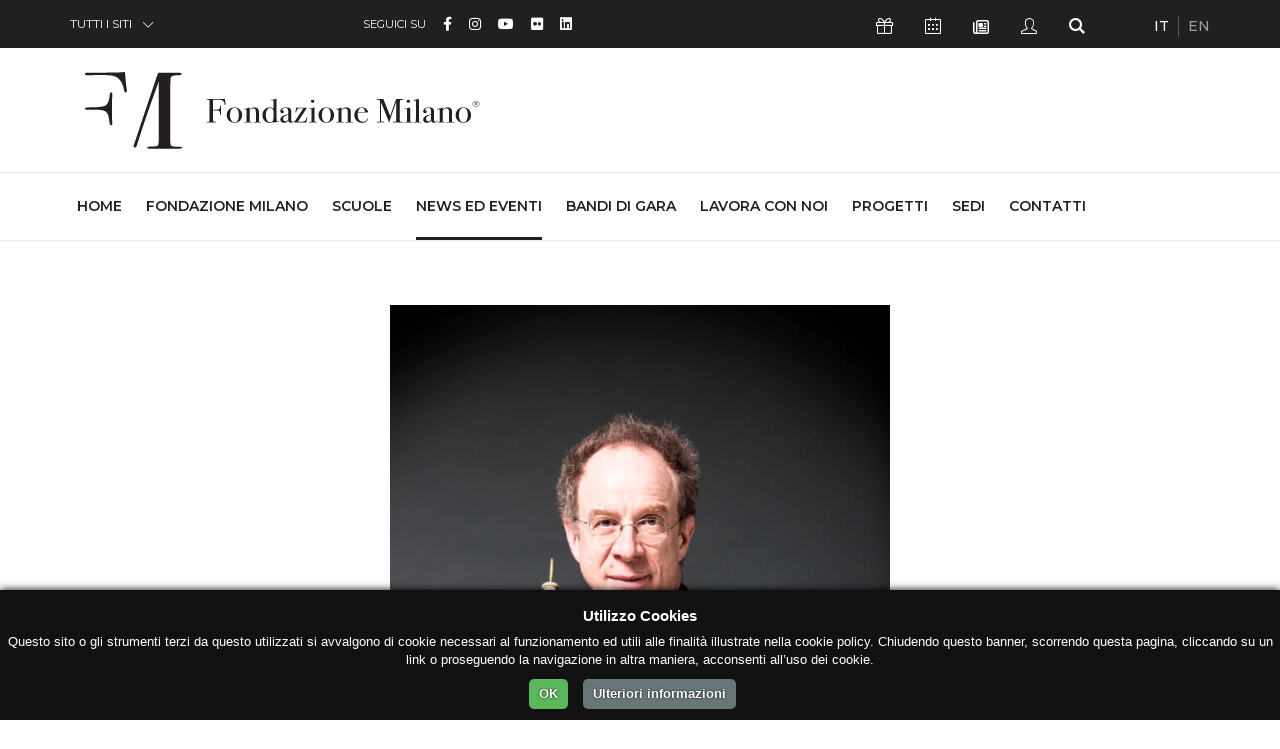

--- FILE ---
content_type: text/html; charset=UTF-8
request_url: https://fondazionemilano.eu/news/acqua-in-musica-direttore-alfredo-bernardini
body_size: 11304
content:
<!DOCTYPE html>
<html lang="it">
<head>
    <meta charset="utf-8">
  <meta name="viewport" content="width=device-width, initial-scale=1, shrink-to-fit=no">

  <!-- GSuite Verification -->
  <meta name="google-site-verification" content="TavXE-9t5EdyPo04NBFylip6XtkIADeM7XmIjQ5_4NE" />

  <!-- Font -->
  <link href="https://fonts.googleapis.com/css?family=Montserrat:200,300,400,500,600,700,800,900%7cRaleway:400,700" rel="stylesheet">
  
  <!-- Bootstrap -->
  <link rel="stylesheet" href="https://fondazionemilano.eu/assets/css/bootstrap.min.css">

  <!-- Plugins Css -->
  <link rel="stylesheet" href="https://fondazionemilano.eu/assets/vendor/swiper/css/swiper.min.css">
  <link rel="stylesheet" href="https://fondazionemilano.eu/assets/vendor/animate/animate.min.css" type="text/css">
  <link rel="stylesheet" href="https://fondazionemilano.eu/assets/vendor/fancybox/css/jquery.fancybox.min.css">

  <!-- Global style (main CSS) -->
  <link rel="stylesheet" href="https://fondazionemilano.eu/assets/css/main.min.css">

  <!-- Icons -->
  
  <link href="https://fondazionemilano.eu/assets/fontawesome/css/fontawesome.min.css" rel="stylesheet">
  <link href="https://fondazionemilano.eu/assets/fontawesome/css/brands.min.css" rel="stylesheet">
  <link href="https://fondazionemilano.eu/assets/fontawesome/css/regular.min.css" rel="stylesheet">
  <link href="https://fondazionemilano.eu/assets/fontawesome/css/solid.min.css" rel="stylesheet">


  <link rel="stylesheet" href="https://fondazionemilano.eu/assets/fonts/ionicons/css/ionicons.min.css" type="text/css">

  <!-- Fav Icons -->
  <link rel="icon" type="image/png" href="/assets/favicon/favicon-96x96.png" sizes="96x96" />
  <link rel="icon" type="image/svg+xml" href="/assets/favicon/favicon.svg" />
  <link rel="shortcut icon" href="/assets/favicon/favicon.ico" />
  <link rel="apple-touch-icon" sizes="180x180" href="/assets/favicon/apple-touch-icon.png" />
  <meta name="apple-mobile-web-app-title" content="Fondazione Milano" />
  <link rel="manifest" href="/assets/favicon/site.webmanifest" />

  <!-- Scripts -->
  <script src="https://ajax.googleapis.com/ajax/libs/jquery/3.2.1/jquery.min.js" defer></script>
  <script>window.jQuery || document.write('<script src="https://fondazionemilano.eu/assets/js/jquery-3.2.1.min.js" defer><\/script>')</script>
  <script src="https://cdnjs.cloudflare.com/ajax/libs/popper.js/1.12.9/umd/popper.min.js" crossorigin="anonymous" defer></script>
  <script src="https://maxcdn.bootstrapcdn.com/bootstrap/4.0.0/js/bootstrap.min.js" crossorigin="anonymous" defer></script>

  <!-- Main JS -->
  <script src="https://fondazionemilano.eu/assets/js/jquery.main.js" defer></script>

  
  <!-- Plugins JS: Sorted A-Z -->
  <script src="https://fondazionemilano.eu/assets/vendor/adaptive-backgrounds/adaptive-backgrounds.js" defer></script>
  <script src="https://fondazionemilano.eu/assets/vendor/countdown/js/jquery.countdown.min.js" defer></script>
  <script src="https://fondazionemilano.eu/assets/vendor/sticky-kit/sticky-kit.min.js" defer></script>
  <script src="https://fondazionemilano.eu/assets/vendor/fancybox/js/jquery.fancybox.min.js" defer></script>
  <script src="https://fondazionemilano.eu/assets/vendor/flip/flip.min.js" defer></script>
  <script src="https://fondazionemilano.eu/assets/vendor/milestone-counter/jquery.countTo.js" defer></script>
  <script src="https://fondazionemilano.eu/assets/vendor/paraxify/paraxify.min.js" defer></script>
  <script src="https://fondazionemilano.eu/assets/vendor/swiper/js/swiper.min.js" defer></script>
  <script src="https://fondazionemilano.eu/assets/vendor/vide/vide.min.js" defer></script>
  <script src="https://fondazionemilano.eu/assets/vendor/viewport-checker/viewportchecker.min.js" defer></script>
  <script src="https://fondazionemilano.eu/assets/vendor/wow/wow.min.js" defer></script>

  <!-- LazyLoad JS -->
  
  <!-- Isotope -->
  <script src="https://fondazionemilano.eu/assets/vendor/isotope/isotope.min.js" defer></script>
  <script src="https://fondazionemilano.eu/assets/vendor/imagesloaded/imagesloaded.pkgd.min.js" defer></script>
 
  <!-- App JS -->
  <script src="https://fondazionemilano.eu/assets/js/boomerang.min.js" defer></script>
  <script src="https://unpkg.com/alpinejs@3.x.x/dist/cdn.min.js" defer></script>

  <script type='text/javascript' src='//platform-api.sharethis.com/js/sharethis.js#property=5b6ac04ad5484b00116a90f3&product=custom-share-buttons' async='async'></script>

            <script src="https://fondazionemilano.eu/assets/js/a68c706b780e2180e1853e6680ed1c18.js" defer></script>
      


<!-- Google tag (gtag.js) --> 
  <script async src="https://www.googletagmanager.com/gtag/js?id=G-24L18614ZX"></script> 
  <script> window.dataLayer = window.dataLayer || []; function gtag(){dataLayer.push(arguments);} gtag('js', new Date()); gtag('config', 'G-24L18614ZX'); </script>


<title>Acqua in musica, direttore Alfredo Bernardini | Fondazione Milano</title><meta name="generator" content="SEOmatic">
<meta name="keywords" content="Fondazione Milano, Scuole Civiche Milano, polo universitario Milano, alta formazione artistica, formazione professionale Milano, corsi AFAM, formazione teatrale, formazione musicale, formazione linguistica, formazione cinematografica, educazione superiore">
<meta name="description" content="Ultimo concerto Incontri Musicali con l&#039;Orchestra Barocca">
<meta name="referrer" content="no-referrer-when-downgrade">
<meta name="robots" content="all">
<meta content="165571146830937" property="fb:profile_id">
<meta content="it" property="og:locale">
<meta content="Fondazione Milano" property="og:site_name">
<meta content="website" property="og:type">
<meta content="https://fondazionemilano.eu/news/acqua-in-musica-direttore-alfredo-bernardini" property="og:url">
<meta content="Acqua in musica, direttore Alfredo Bernardini" property="og:title">
<meta content="Ultimo concerto Incontri Musicali con l&#039;Orchestra Barocca" property="og:description">
<meta content="https://musica.fondazionemilano.eu/uploads/news/_1200x630_crop_center-center_82_none/alfredo_bernardinicfoppe_schut_medres.jpg?mtime=1743157537" property="og:image">
<meta content="1200" property="og:image:width">
<meta content="630" property="og:image:height">
<meta content="Facciata della sede di Fondazione Milano - Scuole Civiche, situata lungo il Naviglio Grande a Milano in un edificio storico." property="og:image:alt">
<meta content="https://it.wikipedia.org/wiki/Fondazione_Milano_-_Scuole_Civiche" property="og:see_also">
<meta content="https://it.linkedin.com/school/fondazione-milano/" property="og:see_also">
<meta content="https://www.flickr.com/people/fondazionemilano/" property="og:see_also">
<meta content="https://www.youtube.com/user/FondazioneMilano" property="og:see_also">
<meta content="https://www.instagram.com/fondazione_milano" property="og:see_also">
<meta content="https://www.facebook.com/fondazione.milano" property="og:see_also">
<meta name="twitter:card" content="summary_large_image">
<meta name="twitter:creator" content="@">
<meta name="twitter:title" content="Acqua in musica, direttore Alfredo Bernardini">
<meta name="twitter:description" content="Ultimo concerto Incontri Musicali con l&#039;Orchestra Barocca">
<meta name="twitter:image" content="https://musica.fondazionemilano.eu/uploads/news/_800x800_crop_center-center_82_none/alfredo_bernardinicfoppe_schut_medres.jpg?mtime=1743157537">
<meta name="twitter:image:width" content="800">
<meta name="twitter:image:height" content="800">
<meta name="twitter:image:alt" content="Facciata della sede di Fondazione Milano - Scuole Civiche, situata lungo il Naviglio Grande a Milano in un edificio storico.">
<link href="https://fondazionemilano.eu/news/acqua-in-musica-direttore-alfredo-bernardini" rel="canonical">
<link href="https://fondazionemilano.eu/" rel="home">
<link type="text/plain" href="https://fondazionemilano.eu/humans.txt" rel="author"></head>

  <body>
    <noscript><div>I Javascript devono essere abilitati per la corretta visualizzazione della pagina</div></noscript>

                            
            
        
            
        
        
        
            
      
    <div id="wrapper" class="black-theme">

      
    











<header id="header">
	<a class="sr-only" href="#main">Skip to Content</a>
	<div class="top-bar text-white">
		<div class="container">
			<div class="row justify-content-between">
				<div class="col-auto col-sm-3">
					<div class="dropdown">
						<a class="dropdown-toggle" href="#" role="button" id="all-sites" data-toggle="dropdown" aria-haspopup="true" aria-expanded="false">TUTTI I SITI</a>
						<div class="dropdown-menu" aria-labelledby="all-sites">
																																											<a class="dropdown-item" href="https://fondazionemilano.eu/">FONDAZIONE MILANO</a>
																																																																											<a class="dropdown-item" href="https://cinema.fondazionemilano.eu/">CIVICA SCUOLA DI CINEMA 
LUCHINO VISCONTI</a>
																																																																											<a class="dropdown-item" href="https://lingue.fondazionemilano.eu/">CIVICA SCUOLA INTERPRETI E TRADUTTORI 
ALTIERO SPINELLI</a>
																																																																											<a class="dropdown-item" href="https://musica.fondazionemilano.eu/">CIVICA SCUOLA DI MUSICA 
CLAUDIO ABBADO</a>
																																																																											<a class="dropdown-item" href="https://teatro.fondazionemilano.eu/">CIVICA SCUOLA DI TEATRO 
PAOLO GRASSI</a>
																																																												</div>
					</div>
				</div>
				<div class="col-5 col-sm-6 col-md-4 col-lg-5 visible-md">
											
				 		
					<ul class="inline-list">
			<li>SEGUICI SU</li>
		
		      			<li class="text-md">
				<a class="fa-brands fa-facebook-f" href="https://www.facebook.com/fondazione.milano" data-toggle="tooltip" data-placement="top" title="Facebook" target="_blank">
					<span class="sr-only">Facebook</span>
				</a>
			</li>
      		      			<li class="text-md">
				<a class="fa-brands fa-instagram" href="https://www.instagram.com/fondazione_milano" data-toggle="tooltip" data-placement="top" title="Instagram" target="_blank">
					<span class="sr-only">Instagram</span>
				</a>
			</li>
      		      			<li class="text-md">
				<a class="fa-brands fa-youtube" href="https://www.youtube.com/user/FondazioneMilano" data-toggle="tooltip" data-placement="top" title="YouTube" target="_blank">
					<span class="sr-only">YouTube</span>
				</a>
			</li>
      		      			<li class="text-md">
				<a class="fa-brands fa-flickr" href="https://www.flickr.com/people/fondazionemilano/" data-toggle="tooltip" data-placement="top" title="Flickr" target="_blank">
					<span class="sr-only">Flickr</span>
				</a>
			</li>
      		      			<li class="text-md">
				<a class="fa-brands fa-linkedin" href="https://it.linkedin.com/school/fondazione-milano/" data-toggle="tooltip" data-placement="top" title="Linkedin" target="_blank">
					<span class="sr-only">Linkedin</span>
				</a>
			</li>
      		      				</ul>


				</div>
				<div class="col col-sm-9 col-md-4 col-lg-4 d-flex flex-wrap justify-content-between">
					<!-- Top Bar Nav -->
										<ul class="inline-list double-gutter">
												<li>
							<a class="icon-present-outline" href="https://dona.fondazionemilano.eu/" target="_blank" data-toggle="tooltip" data-placement="top" title="Sostienici">
								<span class="sr-only">Icona Sostienici</span>
							</a>
						</li>
												
														<li>
									<a class="icon-calendar-outline" href="https://fondazionemilano.eu/calendar" data-toggle="tooltip" data-placement="top" title="Calendario Eventi">
										<span class="sr-only">Icona Calendario Eventi</span>
									</a>
								</li>
						
						<li>
							<a class="far fa-newspaper" href="#" data-scroll-to="#footer" data-toggle="tooltip" data-placement="top" title="Newsletter">
								<span class="sr-only">Icona Newsletter</span>
							</a>
						</li>
						<li>
															<a class="icon-user-outline" href="/studenti " data-toggle="tooltip" data-placement="top" title="Studenti">
									<span class="sr-only">Icona Studenti</span>
								</a>
													</li>
						<li>
							<a class="icon-search" href="https://fondazionemilano.eu/search" data-toggle="tooltip" data-placement="top" title="Cerca">
								<span class="sr-only">Icona Cerca</span>
							</a>
						</li>
					</ul>
					
					<!-- Languages Nav -->

															
					            					    
					    					    					    					        					        					            					        					    
					    
            					            					    
					    					    					    					        					        					    
					    
            					
					
										<ul class="lang-list inline-list">
										    <li class="active">
					        <a href="https://fondazionemilano.eu/news/acqua-in-musica-direttore-alfredo-bernardini" hreflang="it" lang="it">
					        IT
					        </a>
					    </li>
										    <li class="">
					        <a href="https://fondazionemilano.eu/en/" hreflang="en" lang="en">
					        EN
					        </a>
					    </li>
										</ul>
					
										
									</div>
			</div>
		</div>
	</div>
	<!-- Secretary Nav -->
	<div class="bottom-bar">
		<nav class="navbar navbar-expand-lg navbar-light">
			<div class="container">
				<!-- Logo -->
                                                <a class="mobile-logo navbar-brand" href="https://fondazionemilano.eu/">
              <img src="https://fondazionemilano.eu/uploads/fondazione/loghi/logo-fondazione-milano-2.svg" alt="Fondazione Milano" loading="eager">
            </a>
                  				<button class="navbar-toggler" type="button" data-toggle="collapse" data-target="#navbarSupportedContent" aria-controls="navbarSupportedContent" aria-expanded="false" aria-label="Toggle navigation">
				<span class="navbar-toggler-icon"></span>
				</button>
				<div class="collapse navbar-collapse" id="navbarSupportedContent">
					<div class="container">
						<div class="mega-holder">
									          <a class="navbar-brand" href="https://fondazionemilano.eu/">
		            <img src="https://fondazionemilano.eu/uploads/fondazione/loghi/logo-fondazione-milano-2.svg" alt="Fondazione Milano" loading="eager">
		          </a>
		          		          						</div>
						<!-- Main Nav -->
												<ul class="navbar-nav full-width-lg-navbar">
							<li class="nav-item">
								<a class="nav-link" href="https://fondazionemilano.eu/">Home<span class="sr-only">(current)</span></a>
							</li>
																							<li class="nav-item">
									<a class="nav-link" href="https://fondazionemilano.eu/fondazione-milano">Fondazione Milano</a>
								</li>
																													<li class="nav-item">
									<a class="nav-link" href="https://fondazionemilano.eu/scuole-civiche-milano">Scuole</a>
								</li>
																													<li class="nav-item">
									<a class="nav-link active" href="https://fondazionemilano.eu/news">News ed Eventi</a>
								</li>
																													<li class="nav-item">
									<a class="nav-link" href="https://fondazionemilano.eu/bandi">Bandi di gara</a>
								</li>
																													<li class="nav-item">
									<a class="nav-link" href="https://fondazionemilano.eu/lavora-con-noi">Lavora con noi</a>
								</li>
																													<li class="nav-item">
									<a class="nav-link" href="https://fondazionemilano.eu/progetti">Progetti</a>
								</li>
																													<li class="nav-item">
									<a class="nav-link" href="https://fondazionemilano.eu/sedi">Sedi</a>
								</li>
																													<li class="nav-item">
									<a class="nav-link" href="https://fondazionemilano.eu/contatti">Contatti</a>
								</li>
																			</ul>
					</div>
				</div>
			</div>
		</nav>
	</div>
</header>

<main id="main">
      
  


            <section class="slice">

                            <div class="container">
            <div class="row text-center">
              <div class="col-12 text-center mb-5">
                                  <img src="https://musica.fondazionemilano.eu/uploads/news/_imagePortrait/alfredo_bernardinicfoppe_schut_medres.jpg" alt="Alfredo Bernardinicfoppe Schut Medres" class="img-fluid">
                              </div>
            </div>
          </div>
        
        
        <div class="container container-sm">
          <div class="row">
            <div class="col-12">
              <div class="text-center mb-5">
                <h3 class="heading heading-1 strong-600 text-normal">
                Acqua in musica, direttore Alfredo Bernardini
                </h3>
                <h4 class="heading heading-3 strong-400 text-normal">
                Ultimo concerto Incontri Musicali con l&#039;Orchestra Barocca
                </h4>
                <ul class="inline-links inline-links--style-1 mt-4">
  <li>
    <i class="fa fa-calendar"></i>
    Data di pubblicazione: <strong>26/05/2018</strong>
  </li>
            <li>
        <i class="fa fa-tags"></i> Categoria:
            <a href="https://fondazionemilano.eu/news/concerti-e-rassegne" title="Concerti e Rassegne">
        <strong>CONCERTI E RASSEGNE</strong>
      </a>
            </li>
      </ul>              </div>
            </div>
          </div>
        </div>
            <div class="container container-md">
        <div class="row">
          <div class="col-12">
            <div class="text-center mb-5">
            <h5 class="heading heading-4 c-gray-dark strong-500 letter-spacing-1 mb-0 mt-3">2 dicembre 2017/26 maggio 2018 - al Castello Sforzesco</h5>
          </div>
        </div>
      </div>
      <div class="row">
        <div class="col-12 mb-5">
          <div class="text-center sharethis-inline-share-buttons"></div>
        </div>
      </div>
                    <div class="row">
          <div class="col-12">
            <div class="block block-post">
              <div class="block-body block-post-body">
                                  <div class="mt-5 mb-5">
				<p>Soggetto di rilevanza regionale</p>
	</div>                                  	<div class="row mb-5 mt-5 align-items-end justify-content-center">
							<div class="col-sm-6 col-md-3">
													<div class="block block-image-holder">
						<div class="block-image mb-5">
															<img src="https://fondazionemilano.eu/uploads/fondazione/loghi/_logoPartners/logo-regione-lombardia.jpg" alt="Logo Regione Lombardia" class="mx-auto d-block">
													</div>
					</div>
							</div>
					<div class="col-sm-6 col-md-3">
													<div class="block block-image-holder">
						<div class="block-image mb-5">
															<img src="https://fondazionemilano.eu/uploads/fondazione/loghi/_logoPartners/logo-milano.jpg" alt="Logo Milano" class="mx-auto d-block">
													</div>
					</div>
							</div>
					<div class="col-sm-6 col-md-3">
													<div class="block block-image-holder">
						<div class="block-image mb-5">
															<img src="https://fondazionemilano.eu/uploads/fondazione/loghi/_logoPartners/logo-castello-sforzesco.jpg" alt="Logo Castello Sforzesco" class="mx-auto d-block">
													</div>
					</div>
							</div>
			</div>
                                  <div class="mt-5 mb-5">
				<p><strong>Incontri Musicali con l'Orchestra Barocca della Civica Scuola di Musica Claudio Abbado </strong>- XIV edizione<br />Milano, Castello Sforzesco, Sala della Balla, ore 16.00, ingresso libero fino a esaurimento posti - 2 dicembre 2017/26 maggio 2018<br />in collaborazione con il Civico Museo degli Strumenti Musicali di Milano</p>
<ul><li><strong>26 maggio 2018<br /><em>Acqua in musica </em></strong><br /><strong>Orchestra Barocca della Civica Scuola di Musica Claudio Abbado di Milano</strong><br /><strong>Alfredo Bernardini</strong>, <em>direttore</em></li></ul><p>La rassegna Incontri Musicali con l'Orchestra Barocca della Civica Scuola di Musica Claudio Abbado si conclude con il concerto intitolato <strong><em>Acqua in musica</em></strong>, diretto da Alfredo Bernardini.</p>
<p>In programma le tre suite che costituiscono la nota <em>Water Music</em> di Haendel (1715/1736).<br />L'opera, la cui prima risale al 1717, fu composta su richiesta di Giorgio I d'Inghilterra, che amava particolarmente le passeggiate fluviali organizzate sul Tamigi, come del resto tutta la nobiltà del Settecento, che, per gite sui fiumi o sul mare, chiedeva lavori adatti all'occasione. Il concerto, che accompagnò il tragitto di Giorgio I e della corte di Whitehall a Chelsea, con ritorno a palazzo di St. James, fu eseguito da cinquanta musicisti: vicino alla chiatta del re e degli amici intimi si trovava quella degli artisti, che suonavano ogni sorta di strumento. La musica era stata appunto composta dal celebre Haendel, principale compositore del re, a cui musica piacque talmente che ne chiese l'esecuzione tre volte.</p>
<p>La parte centrale del concerto, tra la prima e l'ultima suite di Haendel, è dedicata alla <em>Wassermusik</em> di Telemann, opera strutturata in dieci movimenti, nata per celebrare il centenario dell'Ammiragliato di Amburgo nell'aprile del 1723. La suite parte dalla posizione geografica della città e si arricchisce con l'illustrazione di divinità mitologiche dell'acqua, che danno rilievo al tema nautico. L'ouverture inizia con la rappresentazione dell'oceano, prosegue con il risveglio della ninfa Teti, madre di Achille, l'innamoramento di Nettuno, il movimento giocoso delle Naiadi, il divertimento di Tritone, la potenza di Eolo, re dei venti, e la forza di Zefiro, dio dei venti dell'Ovest. I due movimenti finali raffigurano rispettivamente le maree di Amburgo e i suoi felici marinai.</p>
	</div>                                  <div class="mt-5 mb-5">
				<p><strong>Programma</strong></p>
<p><strong>George Frideric Handel</strong>, <em>Water Music</em> HWV 348<br />Suite I in fa maggiore HWV 348 (1715)</p>
<p>1. Ouverture (largo - allegro)<br />2. Adagio e staccato<br />3. Allegro<br />4. Andante - Allegro da capo<br />5. Passepied<br />6. Air<br />7. Bourrée<br />8. Hornpipe<br />9. Andante<br />10.Minuet I &amp; II</p>
<p><strong>Georg Philipp Telemann</strong>, <em>Wassermusik. </em>Hamburger Ebb und Fluth TWV 55 C3<br />1. Ouverture<br />2. Sarabande. <em>Die schlaffende Thetis</em> - doucement<br />3. Bourrée. <em>Die erwachende Thetis</em><br />4. Loure. <em>Der verliebte Neptunus<br />5. Die gegen verliebte Amphidritte</em>. Gavotte<br />6. Harlequinade. <em>Die scherzenden Tritonen<br />7. Der stürmende Aeolus</em><br />8. Menuet. <em>Der angenehme Zephir</em><br />9. Gigue. <em>Ebbe und Fluth</em><br />10. Canarie. <em>Die lustigen Bootsleute</em></p>
<p><strong>George Frideric Handel, </strong> <em>Water Music</em><br />Suite II in re maggiore HWV 349 (1717) <br />Suite III in sol maggiore HWV 350 (1736)</p>
<p>1. Allegro<br />2. Alla Hornpipe<br />3. Sarabande<br />4. Rigaudon I &amp;II<br />5. Menuet I &amp; II<br />6. Gigue I &amp; II<br />7. Minuet<br />8. Lentement<br />9. Bourrée</p>
<p><strong>Orchestra Barocca della Civica Scuola di Musica Claudio Abbado</strong></p>
<p>Emanuele Gorla, Sara Campobasso, <em>flauti traversieri</em><br />Ariadna Quappe, Ninon Dusollier, <em>flauti dolci</em><br />Maximiliano Pacheco, <em>tiorba</em><br />Luise Enzian, Margherita Burattini, <em>arpe </em><br />Serena Agostini, Cécile Blais, <em>clavicembalo</em><br />Victoria Melik, Jody Livo, Sara Zinzani, Artem Dzeganovskyi, Giorgia Gianna, Faez Torkaman,<em>violini</em><br />Leoluca Di Miceli, Eugenio Milanese, Natalia Duarte, <em>viole</em><br />Eliza Carew, Giacomo Biagi, Lucy Perth, Andrea Gelain, <em>violoncelli</em><br />Tommaso Fiorini, <em>contrabbasso</em><br />Erika Patrucco, Allyn Budka, <em>trombe naturali</em><br />Edoardo Bellini, Ermes Pecchinini, <em>corno naturali</em><br />Valerie Colen, Gabriel Gramesc, Andrés Medina, Mirjam Huettner, <em>oboi </em><br />Yoan Otaño, <em>fagotto </em><br /><strong>Alfredo Bernardini</strong>, <em>direttore</em></p>
<p>ph Foppe Schut</p>
<p>Nato a Roma nel 1961, <strong>Alfredo Bernardini </strong>si trasferisce in Olanda nel 1981 per specializzarsi in oboe barocco e musica antica con, tra gli altri, Bruce Haynes e Ku Ebbinge. Nel 1987 ottiene il diploma di solista presso il Conservatorio Reale dell'Aja. Ha partecipato a concerti in tutti i paesi d'Europa, negli Stati Uniti d'America, in Russia, Canada, Giappone, Cina, Israele, Egitto, Sudamerica e Australia, come membro o solista ospite di prestigiose orchestre barocche quali Hesperion XX, Le Concert des Nations, La Petite Bande, Das Freiburger Barockorchester, The English Concert, Bach Collegium Japan, The Amsterdam Baroque Orchestra, Balthasar Neumann Ensemble e altre. Nel 1989 fonda Zefiro insieme ai fratelli Paolo ed Alberto Grazzi, un ensemble dove gli strumenti a fiato hanno un ruolo di primo piano. Ha partecipato a circa 100 registrazioni discografiche. Tra gli altri, il suo CD con concerti per oboe di Vivaldi è stato premiato con il Cannes Classic Award 1995 ed il CD di Zefiro con la Royal Firework Music di Handel è stato riconosciuto con il Diapason d'or dell'anno 2009. Oltre a guidare Zefiro nella formazione orchestrale, è stato direttore ospite di orchestre barocche in Italia, Spagna, Francia, Portogallo, Austria, Germania, Olanda, Polonia, Danimarca, Norvegia, Svezia, Israele, Australia, Canada e della European Union Baroque Orchestra. Nel gennaio 2013 è stato assessore e direttore del primo progetto d'orchestra barocca del “Sistema de Musica” del Venezuela. Le sue ricerche sulla storia degli strumenti a fiato sono apparse su riviste internazionali specializzate. Dal 1992 al 2015 è stato docente presso il Conservatorio di Amsterdam, dal 2002 al 2007 presso la Escola Superior de Musica de Catalunya e dal 2014 è professore presso l'Università Mozarteum di Salisburgo. È anche docente ospite presso diversi altri conservatori e corsi estivi in Italia, Francia, Spagna, Portogallo, Germania, Austria, Israele, Stati Uniti ecc.</p>
<p>_______________________________</p>
<p>L'<strong>Orchestra Barocca della Civica</strong>, realtà unica in Italia, è costituita da studenti iscritti ai corsi di alta formazione della scuola e provenienti da tutto il mondo: Brasile, Argentina, Polonia, Giappone, Francia, Spagna, Grecia, Cile. <strong>L'Orchestra, che vanta normalmente un organico dai 15 ai 30 strumentisti, è</strong> <strong>spesso accolta in spazi prestigiosi, ed è guidata da maestri che insegnano all'interno dell'istituzione e da rinomati direttori ospiti</strong>: l'Istituto di Musica Antica della Civica Scuola di Musica Claudio Abbado, tra le altre attività, offre infatti agli studenti l'occasione di esibirsi con professionisti del panorama internazionale. I concerti aperti al pubblico sono il punto d’arrivo di un percorso di studio e concertazione che ha luogo presso Villa Simonetta, sede della Civica: nel corso di ogni anno accademico l’Orchestra prepara ed esegue alcune produzioni destinate all'esterno: il repertorio, per cui vengono utilizzate copie di preziosi strumenti antichi, spazia dal primo Barocco fino al Classicismo<em>.</em></p>
	</div>                                  <div class="mt-5 mb-5">
				<p><strong>Gli altri appuntamenti al Castello Sforzesco</strong></p>
<ul><li><strong>I Venerdì del Fortepiano</strong><br />Tre appuntamenti di musica da camera<br />Milano, Castello Sforzesco, Sala della Balla, ore 16.00, € 5/3 fino a esaurimento posti<br />a cura di Paolo Rizzi e Andrea Di Renzo<br />9 marzo 2018 <br />13 aprile 2018<br /><strong>11 maggio 2018 </strong></li></ul><ul><li><strong><em>Il mottetto celebrativo in Italia tra Trecento e Quattrocento: da Marchetto da Padova a Guillaume Du Fay</em></strong><br />Milano, Castello Sforzesco, Sala della Balla, ore 16.00, € 5/3 fino a esaurimento posti<br /><strong>12 maggio 2018</strong><br />Ensemble di Musica Medievale diretto da Claudia Caffagni</li></ul>
	</div>                              </div>
            </div>
          </div>
        </div>
          </div>
  </section>

      
         

  
        

        

</main>

<footer id="footer">
  <div class="subscribe-holder">
    <div class="container">
      <div class="subscribe-box text-white">
        <div class="container-fluid">
          <h4 class="text-white">ISCRIVITI ALLA NOSTRA NEWSLETTER</h4>
          <p>
            Iscriviti alla newsletter di Fondazione Milano e ricevi gli inviti ai nostri eventi.<br />
Quando invii il modulo, controlla la tua inbox per confermare l&#039;iscrizione.
          </p>
        </div>
        <form action="https://g2e1a.emailsp.com/frontend/subscribe.aspx">
          <fieldset>
            <div class="container-fluid">
              <div class="row">
                                <input autocomplete="off" name="group" type="hidden" value="32" />
                <div class="col-sm-12 col-lg-10">
                  <div class="form-group">
                    <label for="email">Email</label>
                    <input type="email" class="form-control" id="email" name="email" aria-describedby="email" placeholder="Inserisci la tua email" required="required">
                  </div>
                </div>
                <div class="col-lg-2 d-flex align-items-end">
                  <div class="form-group w-100">
                    <button name="submit" type="submit" class="btn btn-block btn-outline-light" value="true">Iscriviti</button>
                  </div>
                </div>
                <input name="list" type="hidden" value="1" />
                <div class="col-12">
                  <div class="form-check">
                    <div class="checkbox-holder">
                      <label class="custom-formx" for="checkbox01">
                        <input id="checkbox01" name="privacy" required="required" type="checkbox" />
                        <span class="fake-input" aria-label="custom checkbox"></span>
                      </label>
                      <label class="form-check-label">&nbsp; &nbsp;letta l'<a href="https://fondazionemilano.eu/informativa-sulla-privacy" target="_blank" rel="noreferrer noopener">Informativa sulla Privacy</a>, autorizzo il trattamento dei dati per l'invio delle Newsletter facenti capo a Fondazione Milano.</label>
                    </div>
                  </div>
                </div>
              </div>
            </div>
          </fieldset>
        </form>
      </div>
    </div>
  </div>
  <div class="footer-content text-white">
    <a class="sr-only" href="#header">Torna su</a>
    <div class="container">
      <div class="row">
        <div class="col-lg-4">
          <h6 class="heading-decor text-white">CONTATTI</h6>
          <h5 class="text-white">Fondazione Milano</h5>
                      <p>Scuole Civiche di Milano - FdP</p>
                    <ul class="list-unstyled">
                        <li class="text-uppercase">Sede Legale</li>
                        <li>
              <address>
                <span>Via Alzaia Naviglio Grande, 20<br />
20144 - Milano</span>
              </address>
            </li>
            <li>
              <span>Tel. <a href="tel:+3902971521">+39 02971521</a></span>
            </li>
                        <li>
              <span>Email <a href="mailto:info@fondazionemilano.eu">info@fondazionemilano.eu</a></span>
            </li>
            <li>
              <span>PEC <a href="mailto:fondazionemilano@pec.it">fondazionemilano@pec.it</a></span>
            </li>
          </ul>
                    	
				 		
					<h6 class="heading-decor text-white">SEGUICI SU</h6>
			<ul class="inline-list secondary-list mt-3 mb-5">
		
		      			<li class="text-md">
				<a class="fa-brands fa-facebook-f" href="https://www.facebook.com/fondazione.milano" data-toggle="tooltip" data-placement="top" title="Facebook" target="_blank">
					<span class="sr-only">Facebook</span>
				</a>
			</li>
      		      			<li class="text-md">
				<a class="fa-brands fa-instagram" href="https://www.instagram.com/fondazione_milano" data-toggle="tooltip" data-placement="top" title="Instagram" target="_blank">
					<span class="sr-only">Instagram</span>
				</a>
			</li>
      		      			<li class="text-md">
				<a class="fa-brands fa-youtube" href="https://www.youtube.com/user/FondazioneMilano" data-toggle="tooltip" data-placement="top" title="YouTube" target="_blank">
					<span class="sr-only">YouTube</span>
				</a>
			</li>
      		      			<li class="text-md">
				<a class="fa-brands fa-flickr" href="https://www.flickr.com/people/fondazionemilano/" data-toggle="tooltip" data-placement="top" title="Flickr" target="_blank">
					<span class="sr-only">Flickr</span>
				</a>
			</li>
      		      			<li class="text-md">
				<a class="fa-brands fa-linkedin" href="https://it.linkedin.com/school/fondazione-milano/" data-toggle="tooltip" data-placement="top" title="Linkedin" target="_blank">
					<span class="sr-only">Linkedin</span>
				</a>
			</li>
      		      				</ul>


        </div>
        <div class="col-md-6 col-lg-4">
          <!-- Main Nav -->
          <h6 class="heading-decor text-white">LINK</h6>
                              <ul class="list-unstyled items-decor">
                      <li>
              <a class="" href="https://fondazionemilano.eu/fondazione-milano">Fondazione Milano</a>
            </li>
                        <li>
              <a class="" href="https://fondazionemilano.eu/scuole-civiche-milano">Scuole</a>
            </li>
                        <li>
              <a class=" active" href="https://fondazionemilano.eu/news">News ed Eventi</a>
            </li>
                        <li>
              <a class="" href="https://fondazionemilano.eu/bandi">Bandi di gara</a>
            </li>
                        <li>
              <a class="" href="https://fondazionemilano.eu/lavora-con-noi">Lavora con noi</a>
            </li>
                        <li>
              <a class="" href="https://fondazionemilano.eu/progetti">Progetti</a>
            </li>
                        <li>
              <a class="" href="https://fondazionemilano.eu/sedi">Sedi</a>
            </li>
                        <li>
              <a class="" href="https://fondazionemilano.eu/contatti">Contatti</a>
            </li>
                      </ul>
          
          <!-- Health and Safety Nav -->
                              <h6 class="heading-decor text-white">Salute e Sicurezza</h6>
          <ul class="list-unstyled items-decor">
                        <li>
              <a class="" href="https://fondazionemilano.eu/protocolli-coronavirus" >Protocolli di gestione emergenza Coronavirus</a>
            </li>
                        <li>
              <a class="" href="https://fondazionemilano.eu/sicurezza-nei-luoghi-di-lavoro" >Sicurezza nei luoghi di lavoro</a>
            </li>
                      </ul>
                    
        </div>
        <div class="col-md-6 col-lg-4">
                    <!-- Schools Nav -->
          <h6 class="heading-decor text-white">SCUOLE</h6>
          <ul class="list-unstyled items-decor">
                                                                                                                                                    <li>
                    <a href="https://cinema.fondazionemilano.eu/">Civica Scuola di Cinema 
Luchino Visconti</a>
                  </li>
                                                                                                                                                                                                        <li>
                    <a href="https://lingue.fondazionemilano.eu/">Civica Scuola Interpreti e Traduttori 
Altiero Spinelli</a>
                  </li>
                                                                                                                                                                                                        <li>
                    <a href="https://musica.fondazionemilano.eu/">Civica Scuola di Musica 
Claudio Abbado</a>
                  </li>
                                                                                                                                                                                                        <li>
                    <a href="https://teatro.fondazionemilano.eu/">Civica Scuola di Teatro 
Paolo Grassi</a>
                  </li>
                                                                                                                                                                                                        <li>
                    <a href="https://lecivichefest.fondazionemilano.eu/">Fondazione Milano</a>
                  </li>
                                                                      </ul>
                    <div class="btn-box">
            <!-- Footer Btn Nav -->
            			  <a class="btn btn-secondary btn-block" href="https://fondazionemilano.eu/amministrazione-trasparente">AMMINISTRAZIONE TRASPARENTE</a>
	  	  <a class="btn btn-secondary btn-block" href="https://fondazionemilano.eu/convenzioni">CONVENZIONI</a>
	  	
          </div>
        </div>
      </div>
    </div>
  </div>
  <div class="bottom-bar text-white">
    <div class="container">
      <div class="row">
        <div class="col-12 col-lg-8">
          <span class="d-block"><strong>&copy; 2026 - Scuole Civiche di Milano - FdP</strong> - Tutti i diritti riservati</span>
          <span class="d-block">Codice Fiscale 97269560153 - Partita Iva 13212030152 - Codice Identificativo Destinatario: <strong>SUBM70N</strong></span>
        </div>
        <div class="col-12 col-lg-4">
          <!-- Legal Pages Nav -->
          <ul class="inline-list">
                                    <li>
              <a href="https://fondazionemilano.eu/informativa-sulla-privacy">Informativa sulla Privacy</a>
            </li>
                        <li>
              <a href="https://fondazionemilano.eu/cookie-policy">Cookie Policy</a>
            </li>
                        <li>
              <a href="https://fondazionemilano.eu/credits">Credits</a>
            </li>
                      </ul>
        </div>
      </div>
    </div>
  </div>
  <div class="logo-box">
    <div class="container">
      <div class="row">
        <div class="col-sm-12 col-xl-4">
          <!-- Sites Nav -->
                                                                                                                                          <a href="https://fondazionemilano.eu/">
                   <img src="https://fondazionemilano.eu/uploads/fondazione/loghi/logo-fondazione-milano-2.svg" alt="Fondazione Milano → IT" width="280">
                 </a>
                 <p class="text-sm mt-3">ALTA FORMAZIONE</p>
                                                                                                                                                                                                                          
        </div>
                                                                                                                              <div class="col-sm-6 col-lg-3 col-xl-2">
                                                            <a href="https://cinema.fondazionemilano.eu/">
                          <img src="https://fondazionemilano.eu/uploads/fondazione/loghi/_logoFooterSmall/logo-civica-scuola-cinema-2.svg" alt="Fondazione Milano">
                      </a>
                                      </div>
                                                                                                                                                                                          <div class="col-sm-6 col-lg-3 col-xl-2">
                                                            <a href="https://lingue.fondazionemilano.eu/">
                          <img src="https://fondazionemilano.eu/uploads/fondazione/loghi/_logoFooterSmall/logo-civica-scuola-interpreti-traduttori-2.svg" alt="Fondazione Milano">
                      </a>
                                      </div>
                                                                                                                                                                                          <div class="col-sm-6 col-lg-3 col-xl-2">
                                                            <a href="https://musica.fondazionemilano.eu/">
                          <img src="https://fondazionemilano.eu/uploads/fondazione/loghi/_logoFooterSmall/logo-civica-scuola-musica-2.svg" alt="Fondazione Milano">
                      </a>
                                      </div>
                                                                                                                                                                                          <div class="col-sm-6 col-lg-3 col-xl-2">
                                                            <a href="https://teatro.fondazionemilano.eu/">
                          <img src="https://fondazionemilano.eu/uploads/fondazione/loghi/_logoFooterSmall/logo-civica-scuola-teatro-2.svg" alt="Fondazione Milano">
                      </a>
                                      </div>
                                                                                                              </div>
                </div>
  </div>
</footer>

        
    </div>
  <script type="application/ld+json">{"@context":"https://schema.org","@graph":[{"@type":"NewsArticle","author":{"@id":"https://fondazionemilano.eu#identity"},"copyrightHolder":{"@id":"https://fondazionemilano.eu#identity"},"copyrightYear":"2018-05-26T00:00:00+02:00","creator":{"@id":"https://fondazionemilano.eu#creator"},"dateModified":"2020-07-18T15:49:20+02:00","datePublished":"2018-05-26T00:00:00+02:00","description":"Ultimo concerto Incontri Musicali con l'Orchestra Barocca","headline":"Acqua in musica, direttore Alfredo Bernardini","image":{"@type":"ImageObject","url":"https://musica.fondazionemilano.eu/uploads/news/_1200x630_crop_center-center_82_none/alfredo_bernardinicfoppe_schut_medres.jpg?mtime=1743157537"},"inLanguage":"it","mainEntityOfPage":"https://fondazionemilano.eu/news/acqua-in-musica-direttore-alfredo-bernardini","name":"Acqua in musica, direttore Alfredo Bernardini","publisher":{"@id":"https://fondazionemilano.eu#creator"},"url":"https://fondazionemilano.eu/news/acqua-in-musica-direttore-alfredo-bernardini"},{"@id":"https://fondazionemilano.eu#identity","@type":"Organization","address":{"@type":"PostalAddress","addressCountry":"IT","addressLocality":"Milano","addressRegion":"MI","postalCode":"20144","streetAddress":"Via Alzaia Naviglio Grande, 20"},"alternateName":"Fondazione Milano","description":"Fondazione Milano Scuole Civiche di Milano è un Ente di Alta Formazione fondato e sostenuto dal Comune di Milano. Articolata in quattro Scuole, forma professioniste e professionisti nelle discipline dello spettacolo e della comunicazione: musica, teatro, danza, cinema, televisione, multimedia, traduzione, interpretariato e relazioni internazionali. La Fondazione promuove inoltre la diffusione della cultura e del sapere attraverso eventi formativi, incontri, dibattiti, spettacoli, concerti e proiezioni cinematografiche.","email":"info@fondazionemilano.eu","image":{"@type":"ImageObject","height":"125","url":"https://fondazionemilano.eu/uploads/fondazione/seomatic/logo-fondazione-milano.png","width":"648"},"logo":{"@type":"ImageObject","height":"60","url":"https://fondazionemilano.eu/uploads/fondazione/seomatic/_600x60_fit_center-center_82_none/logo-fondazione-milano.png?mtime=1747049831","width":"311"},"name":"Fondazione Milano - Scuole Civiche di Milano","sameAs":["https://www.facebook.com/fondazione.milano","https://www.instagram.com/fondazione_milano","https://www.youtube.com/user/FondazioneMilano","https://www.flickr.com/people/fondazionemilano/","https://it.linkedin.com/school/fondazione-milano/","https://it.wikipedia.org/wiki/Fondazione_Milano_-_Scuole_Civiche"],"telephone":"+3902971521","url":"https://fondazionemilano.eu"},{"@id":"https://assetweb.it#creator","@type":"Organization","address":{"@type":"PostalAddress","addressCountry":"IT","addressLocality":"Milano","addressRegion":"MI","postalCode":"20144","streetAddress":"Via Paolo Giorza, 1"},"alternateName":"Asset Web","description":"Asset Web Advisors è una Web Agency specializzata nella progettazione e implementazione di soluzioni digitali su misura con competenze in UX/UI design, sviluppo web, SEO, web marketing e strategie di trasformazione digitale.","email":"info@assetweb.it","name":"Asset Web Advisors S.r.l.","telephone":"+390248952053","url":"https://assetweb.it"},{"@type":"BreadcrumbList","description":"Breadcrumbs list","itemListElement":[{"@type":"ListItem","item":"https://fondazionemilano.eu/","name":"Homepage","position":1},{"@type":"ListItem","item":"https://fondazionemilano.eu/news","name":"News ed Eventi","position":2},{"@type":"ListItem","item":"https://fondazionemilano.eu/news/acqua-in-musica-direttore-alfredo-bernardini","name":"Acqua in musica, direttore Alfredo Bernardini","position":3}],"name":"Breadcrumbs"}]}</script></body>
</html>


--- FILE ---
content_type: image/svg+xml
request_url: https://fondazionemilano.eu/uploads/fondazione/loghi/_logoFooterSmall/logo-civica-scuola-cinema-2.svg
body_size: 118101
content:
<?xml version="1.0" encoding="UTF-8"?>
<svg preserveAspectRatio="xMidYMid slice" xmlns="http://www.w3.org/2000/svg" width="150px" height="46px" viewBox="0 0 280 86">
  <g fill="none">
    <rect width="85.841" height="85.838" fill="#00529C"></rect>
    <path fill="#FFF" d="M23.9685634,22.7984789 C23.9685634,22.1147183 23.7414507,21.7689014 23.2817746,21.7689014 C22.8251268,21.7689014 22.550169,22.2939859 22.4593239,23.349 C22.1843662,27.0530563 21.3619155,29.3041972 19.9889437,30.106662 C18.6183944,30.9042817 15.0051831,31.2828028 9.14809859,31.2373803 C8.71385915,31.2373803 8.36077465,31.5880423 8.36077465,32.0271268 C8.36077465,32.4637887 8.71385915,32.8168732 9.14809859,32.8168732 C10.4247746,32.7236056 11.9061549,32.6757606 13.5916338,32.6757606 C16.776662,32.6757606 18.9012254,33.024 19.9738028,33.7077606 C21.0439577,34.3915211 21.7628451,36.1302958 22.1238028,38.9210563 C22.348493,40.7482535 22.5126197,41.8056901 22.6034648,42.0751972 C22.6912817,42.3507606 22.9183944,42.4870282 23.2848028,42.4870282 C23.7414507,42.4870282 23.9685634,42.214493 23.9685634,41.6639718 C23.9685634,41.3005915 23.9479718,41.0232113 23.9104225,40.8390986 C23.7638592,38.8277887 23.6936056,36.0848732 23.6936056,32.6097465 C23.6936056,29.9122535 23.7614366,26.9852254 23.9001268,23.8280563 C23.9479718,23.5555211 23.9685634,23.2127324 23.9685634,22.7984789 M31.580169,14.0888592 C31.3554789,11.2526761 31.2143662,9.53630986 31.1713662,8.94339437 C29.430169,9.21835211 24.6989577,9.35461972 16.9716761,9.35461972 L9.10630986,9.35461972 L9.10630986,9.35704225 C8.65208451,9.38247887 8.2935493,9.75373239 8.2935493,10.2128028 C8.2935493,10.6845915 8.67449296,11.0679577 9.14930986,11.0679577 C12.0811831,10.9316901 14.5921408,10.8638592 16.6967183,10.8638592 C19.5304789,10.8638592 21.3625211,10.9092817 22.1855775,11.0025493 C24.4688169,11.234507 26.1645915,11.8352958 27.2601831,12.8091549 C28.9480845,14.3359577 30.0739577,16.7687887 30.6214507,20.1021972 C30.8055634,21.2607746 31.1259437,21.8385493 31.580169,21.8385493 C32.0343944,21.8385493 32.2693803,21.5205915 32.2693803,20.8822535 C32.2693803,20.4225775 32.2239577,19.8702394 32.1300845,19.2319014 C31.9029718,17.7250845 31.7188592,16.0069014 31.580169,14.0888592 M62.5789296,56.0665493 L62.1677042,56.0665493 C59.7930141,56.0665493 58.3043662,55.8642676 57.7090282,55.4481972 C57.3426197,55.1302394 57.1609296,54.0497887 57.1609296,52.2177465 L57.1609296,20.2251408 C57.1609296,15.1783944 57.2747887,12.4960423 57.5043239,12.175662 C57.9179718,11.6227183 58.6725915,11.2569155 59.7681831,11.0776479 C60.224831,10.9819577 61.0951268,10.9341127 62.374831,10.9341127 C63.1518592,10.9341127 63.5430986,10.7094225 63.5430986,10.2503521 C63.5430986,9.9723662 63.4268169,9.76584507 63.1948592,9.62957746 C62.9653239,9.49330986 62.092,9.4224507 60.5779155,9.4224507 L50.2391408,9.49028169 C49.9187606,10.3333239 49.5529577,11.4059014 49.1393099,12.6952958 C49.1393099,12.6952958 36.9987746,52.5387324 36.1357465,55.5087606 C36.1206056,55.5790141 36.1054648,55.6450282 36.1054648,55.7183099 C36.1054648,56.1670845 36.4688451,56.5280423 36.9151972,56.5280423 C37.2658592,56.5280423 37.5614085,56.3112254 37.6776901,56.0029577 L37.6801127,56.0059859 C37.9048028,55.4706056 37.9350845,55.4051972 38.5734225,53.2576197 L41.7578451,42.3362254 C45.2505352,31.2301127 47.9153239,22.9105211 49.7497887,17.378662 C50.2567042,15.8246056 50.506831,15.0269859 50.506831,14.9791408 L50.506831,50.5704225 C50.506831,53.4114507 50.3929718,54.9430986 50.1610141,55.1702113 C49.6589437,55.6777324 48.246,55.9272535 45.9112817,55.9272535 C44.584338,55.9272535 43.9229859,56.1573944 43.9229859,56.6164648 C43.9229859,57.0301127 44.4002254,57.2372394 45.3613662,57.2372394 L62.5110986,57.2372394 C63.4722394,57.2372394 63.9519014,57.0404085 63.9519014,56.6515915 C63.9519014,56.2633803 63.4976761,56.0665493 62.5789296,56.0665493"></path>
    <path fill="#231F20" d="M112.47407,24.2556338 C112.47407,24.4276338 112.41593,24.5130282 112.305099,24.5130282 C112.191845,24.5130282 112.093127,24.4070423 112.007127,24.1950704 C111.936873,24.0260986 111.881155,23.8952817 111.838155,23.8044366 C111.795155,23.7105634 111.752761,23.6324366 111.709761,23.5694507 C111.669183,23.5064648 111.626183,23.453169 111.583183,23.4131972 C111.540789,23.3677746 111.48507,23.3271972 111.414211,23.2841972 C110.397352,24.1750845 109.173366,24.6190141 107.747704,24.6190141 C106.700563,24.6190141 105.738817,24.4276338 104.863676,24.0466901 C103.98793,23.6651408 103.228465,23.1327887 102.584676,22.4466056 C101.941493,21.7628451 101.438817,20.952507 101.080887,20.0192254 C100.71993,19.0877606 100.538239,18.0684789 100.538239,16.9680423 C100.538239,15.8651831 100.704789,14.8507465 101.037887,13.9247324 C101.370986,13.0011408 101.832479,12.2010986 102.426,11.5300563 C103.018915,10.8590141 103.725085,10.3387746 104.545718,9.97297183 C105.365746,9.60474648 106.268746,9.4206338 107.258352,9.4206338 C107.611437,9.4206338 107.926972,9.43577465 108.20193,9.46302817 C108.47931,9.49088732 108.739732,9.53630986 108.986831,9.60232394 C109.23393,9.66530986 109.481634,9.75615493 109.728732,9.87728169 C109.975831,9.99840845 110.261085,10.1498169 110.586915,10.3339296 C110.912141,10.5180423 111.147127,10.6088873 111.288239,10.6088873 C111.42693,10.6088873 111.548056,10.4956338 111.646775,10.2709437 C111.787887,9.98811268 111.881155,9.81671831 111.924155,9.75857746 C111.964732,9.70285915 112.019845,9.675 112.093127,9.675 C112.203958,9.675 112.262099,9.73071831 112.262099,9.847 C112.262099,9.88697183 112.246958,9.98084507 112.219099,10.1219577 C112.148845,10.4471831 112.093127,10.9395634 112.050127,11.5978873 C112.007127,12.2543944 111.987141,13.0362676 111.987141,13.9422958 C111.987141,14.1694085 111.972,14.3135493 111.944141,14.3765352 C111.916282,14.4419437 111.850873,14.4722254 111.752761,14.4722254 C111.611042,14.4722254 111.520197,14.3383803 111.477197,14.0688732 C111.379085,13.5183521 111.262803,13.0265775 111.128958,12.5947606 C110.99269,12.1635493 110.849155,11.8128873 110.692901,11.5427746 C110.001268,10.4096338 108.913549,9.847 107.429746,9.847 C106.299028,9.847 105.393606,10.2279437 104.71469,10.9922535 C104.109056,11.6990282 103.654831,12.544493 103.359282,13.5286479 C103.061915,14.5103803 102.915352,15.6762254 102.915352,17.021338 C102.915352,18.2223099 103.036479,19.2718732 103.283577,20.1627606 C103.531282,21.0536479 103.90193,21.8385493 104.396732,22.5174648 C104.807958,23.0419437 105.314873,23.4561972 105.923535,23.7614366 C106.531592,24.0642535 107.167507,24.2180845 107.831282,24.2180845 C108.56531,24.2180845 109.236352,24.0412394 109.845014,23.6881549 C110.45307,23.3350704 110.920014,22.8378451 111.245239,22.2019296 C111.414211,21.8785211 111.568042,21.4975775 111.709761,21.0687887 C111.850873,20.64 111.956859,20.2311972 112.030141,19.8496479 C112.070718,19.6528169 112.11069,19.5195775 112.146423,19.4487183 C112.181549,19.3754366 112.234239,19.3403099 112.305099,19.3403099 C112.446211,19.3403099 112.514648,19.4487183 112.514648,19.6582676 C112.514648,19.7164085 112.512225,19.7945352 112.506775,19.8926479 C112.499507,19.9913662 112.486789,20.1046197 112.47407,20.2311972 C112.47407,20.3165915 112.466803,20.4704225 112.451662,20.6878451 C112.438944,20.9070845 112.428648,21.1396479 112.42138,21.3867465 C112.413507,21.6338451 112.406239,21.8712535 112.398366,22.0983662 C112.393521,22.3230563 112.388676,22.4920282 112.388676,22.6052817 L112.388676,22.8705493 C112.388676,22.9486761 112.393521,23.0322535 112.398366,23.1230986 C112.406239,23.2163662 112.413507,23.337493 112.42138,23.4864789 C112.428648,23.6324366 112.446211,23.8268451 112.47407,24.0690986 L112.47407,24.2556338 Z M117.145324,14.8059296 C117.216183,14.9191831 117.261606,15.0554507 117.284014,15.2195775 C117.304606,15.3812817 117.314296,15.6308028 117.314296,15.9687465 L117.314296,16.1710282 C117.314296,16.2340141 117.311873,16.3351549 117.304606,16.4714225 C117.296732,16.6022394 117.29431,16.7839296 117.29431,17.0110423 L117.29431,23.4537746 C117.29431,23.6076056 117.304606,23.7208592 117.327014,23.7941408 C117.347606,23.8625775 117.372437,23.9104225 117.400296,23.9304085 C117.428155,23.951 117.478423,23.9709859 117.549282,23.9837042 C117.733394,24.0418451 118.044085,24.0690986 118.480141,24.0690986 C118.68,24.0690986 118.778113,24.1248169 118.778113,24.2386761 C118.778113,24.3646479 118.656986,24.4276338 118.417155,24.4276338 L118.248183,24.4276338 C118.177324,24.4276338 118.06407,24.4149155 117.910239,24.3870563 C117.667986,24.3719155 117.473577,24.3622254 117.327014,24.3543521 C117.178028,24.3470845 117.019352,24.344662 116.847958,24.344662 L114.644662,24.3870563 C114.573803,24.3997746 114.488408,24.4076479 114.38969,24.4076479 C114.233437,24.4076479 114.15531,24.3598028 114.15531,24.258662 C114.15531,24.1175493 114.298845,24.0466901 114.581676,24.0466901 C114.977761,24.0339718 115.217592,24.018831 115.300563,24.0061127 C115.386563,23.9909718 115.442282,23.9631127 115.470141,23.9207183 C115.500423,23.8904366 115.517986,23.8092817 115.525254,23.6784648 C115.530704,23.5421972 115.535549,23.3350704 115.535549,23.0498169 L115.535549,18.3434366 L115.535549,17.286 L115.512535,16.6276761 C115.512535,16.2897324 115.500423,16.0850282 115.470141,16.0117465 C115.442282,15.941493 115.351437,15.9057606 115.197606,15.9057606 L114.581676,15.9287746 C114.525958,15.941493 114.452676,15.9487606 114.369704,15.9487606 C114.213451,15.9487606 114.134718,15.8930423 114.134718,15.7797887 C114.134718,15.7089296 114.15531,15.663507 114.200732,15.6410986 C114.240704,15.620507 114.341845,15.6108169 114.495676,15.6108169 C115.033479,15.5829577 115.492549,15.5145211 115.873493,15.4085352 C116.257465,15.3025493 116.608127,15.1438732 116.933352,14.9319014 L117.145324,14.8059296 Z M116.234451,10.0765352 C116.870366,10.0765352 117.188324,10.394493 117.188324,11.032831 C117.188324,11.315662 117.099901,11.5451972 116.923662,11.7196197 C116.746817,11.8988873 116.517282,11.9842817 116.234451,11.9842817 C115.966761,11.9842817 115.739648,11.8988873 115.555535,11.7196197 C115.371423,11.5451972 115.280577,11.3283803 115.280577,11.075831 C115.280577,10.7633239 115.366577,10.5210704 115.535549,10.3418028 C115.704521,10.1673803 115.936479,10.0765352 116.234451,10.0765352 Z M122.998775,15.1226761 C123.139887,15.1226761 123.210746,15.1729437 123.210746,15.271662 C123.210746,15.3419155 123.159873,15.387338 123.061761,15.4079296 C122.96062,15.430338 122.786803,15.4406338 122.531831,15.4406338 C122.292,15.4406338 122.125451,15.4509296 122.034606,15.473338 C121.941338,15.4933239 121.895915,15.5387465 121.895915,15.6120282 C121.895915,15.6956056 121.911056,15.7840282 121.938915,15.8772958 C121.966775,15.9681408 122.017042,16.1116761 122.087901,16.3109296 C122.127873,16.394507 122.201155,16.5713521 122.299873,16.8408592 C122.397986,17.1085493 122.508817,17.4192394 122.637817,17.7723239 C122.766211,18.1254085 122.895211,18.496662 123.031479,18.8879014 C123.165324,19.2736901 123.288873,19.6298028 123.399704,19.9550282 C123.498423,20.2378592 123.581394,20.4698169 123.64438,20.6442394 C123.707972,20.8204789 123.763085,20.977338 123.813958,21.1105775 C123.864225,21.2444225 123.909648,21.371 123.952648,21.481831 C123.995648,21.5950845 124.043493,21.7240845 124.098606,21.8627746 L125.161493,18.6226338 C125.345606,18.0672676 125.497014,17.6106197 125.615718,17.2423944 C125.736845,16.8765915 125.832535,16.5810423 125.903394,16.3539296 C125.971225,16.1268169 126.024521,15.9578451 126.051775,15.8415634 C126.079634,15.7307324 126.092352,15.6526056 126.092352,15.6120282 C126.092352,15.4836338 125.986366,15.4206479 125.774394,15.4206479 C125.663563,15.4206479 125.570296,15.4279155 125.499437,15.4406338 L125.307451,15.4406338 C125.123338,15.4406338 125.034915,15.3849155 125.034915,15.271662 C125.034915,15.1729437 125.118493,15.1226761 125.287465,15.1226761 L126.602296,15.142662 L127.407183,15.1226761 C127.690014,15.1226761 127.866254,15.1299437 127.937113,15.142662 C128.007972,15.1578028 128.043099,15.2008028 128.043099,15.271662 C128.043099,15.3849155 127.909254,15.4406338 127.639141,15.4406338 C127.568887,15.4406338 127.515592,15.4382113 127.482887,15.430338 C127.447761,15.4230704 127.372056,15.4206479 127.258197,15.4206479 L127.132225,15.4206479 C127.018366,15.4206479 126.927521,15.4327606 126.857268,15.4630423 C126.783986,15.4909014 126.721,15.5466197 126.665282,15.6326197 C126.609563,15.7155915 126.551423,15.8415634 126.49631,16.0135634 C126.440592,16.1825352 126.36731,16.4096479 126.284338,16.6924789 C126.001507,17.5276479 125.774394,18.2035352 125.605423,18.7261972 C125.436451,19.2512817 125.289887,19.6927887 125.171183,20.0634366 C125.050056,20.4292394 124.941648,20.7677887 124.843535,21.0778732 C124.742394,21.3885634 124.631563,21.7519437 124.504986,22.1607465 C124.431704,22.3751408 124.361451,22.5846901 124.290592,22.796662 C124.219732,23.0086338 124.149479,23.2278732 124.07862,23.4525634 C123.995648,23.7226761 123.927211,23.9346479 123.876944,24.0884789 C123.829099,24.2447324 123.786099,24.3610141 123.753394,24.4391408 C123.715239,24.5172676 123.680113,24.5657183 123.64438,24.5881268 C123.609254,24.6081127 123.568676,24.6184085 123.528704,24.6184085 C123.429986,24.6184085 123.331873,24.4845634 123.230732,24.2174789 C123.202873,24.1314789 123.167746,24.0430563 123.124746,23.9522113 C123.081746,23.8613662 123.049042,23.7578028 123.018761,23.6445493 C122.92307,23.4174366 122.78438,23.0691972 122.607535,22.5943803 C122.428268,22.120169 122.249,21.640507 122.064887,21.1535775 C121.880775,20.6666479 121.716648,20.2172676 121.567662,19.8084648 C121.418676,19.3972394 121.322986,19.1374225 121.282408,19.024169 C121.040155,18.3603944 120.846352,17.820169 120.697366,17.4010704 C120.550803,16.985 120.429676,16.6567465 120.338831,16.4169155 C120.245563,16.174662 120.172282,15.9984225 120.116563,15.8869859 C120.059028,15.7737324 120.00331,15.6804648 119.945169,15.6120282 C119.831915,15.4963521 119.635085,15.4406338 119.352254,15.4406338 L118.865324,15.4630423 C118.723606,15.4630423 118.653352,15.405507 118.653352,15.2940704 C118.653352,15.1783944 118.751465,15.1226761 118.948296,15.1226761 L120.432099,15.1656761 L121.015324,15.1656761 C121.264845,15.1656761 121.514972,15.1632535 121.769944,15.1553803 C122.021887,15.1481127 122.256873,15.1402394 122.468845,15.1329718 C122.680817,15.1275211 122.82193,15.1226761 122.892789,15.1226761 L122.998775,15.1226761 Z M131.78107,14.8059296 C131.85193,14.9191831 131.897352,15.0554507 131.920366,15.2195775 C131.942775,15.3812817 131.95307,15.6308028 131.95307,15.9687465 L131.95307,16.1710282 C131.95307,16.2340141 131.94762,16.3351549 131.942775,16.4714225 C131.932479,16.6022394 131.930056,16.7839296 131.930056,17.0110423 L131.930056,23.4537746 C131.930056,23.6076056 131.942775,23.7208592 131.962761,23.7941408 C131.983352,23.8625775 132.008183,23.9104225 132.036042,23.9304085 C132.063901,23.951 132.111746,23.9709859 132.185028,23.9837042 C132.369141,24.0418451 132.679831,24.0690986 133.118915,24.0690986 C133.315746,24.0690986 133.413859,24.1248169 133.413859,24.2386761 C133.413859,24.3646479 133.295155,24.4276338 133.052901,24.4276338 L132.88393,24.4276338 C132.813676,24.4276338 132.699817,24.4149155 132.545986,24.3870563 C132.306155,24.3719155 132.109324,24.3622254 131.962761,24.3543521 C131.81438,24.3470845 131.655099,24.344662 131.483704,24.344662 L129.280408,24.3870563 C129.210155,24.3997746 129.124155,24.4076479 129.025437,24.4076479 C128.869183,24.4076479 128.793479,24.3598028 128.793479,24.258662 C128.793479,24.1175493 128.934592,24.0466901 129.217423,24.0466901 C129.613507,24.0339718 129.853338,24.018831 129.939338,24.0061127 C130.02231,23.9909718 130.078028,23.9631127 130.105887,23.9207183 C130.136169,23.8904366 130.153732,23.8092817 130.161,23.6784648 C130.168873,23.5421972 130.171296,23.3350704 130.171296,23.0498169 L130.171296,18.3434366 L130.171296,17.286 L130.148887,16.6276761 C130.148887,16.2897324 130.136169,16.0850282 130.105887,16.0117465 C130.078028,15.941493 129.987183,15.9057606 129.833352,15.9057606 L129.217423,15.9287746 C129.159282,15.941493 129.089028,15.9487606 129.005451,15.9487606 C128.849197,15.9487606 128.773493,15.8930423 128.773493,15.7797887 C128.773493,15.7089296 128.793479,15.663507 128.836479,15.6410986 C128.879479,15.620507 128.977592,15.6108169 129.131423,15.6108169 C129.669225,15.5829577 130.128296,15.5145211 130.509239,15.4085352 C130.893211,15.3025493 131.243873,15.1438732 131.572127,14.9319014 L131.78107,14.8059296 Z M130.870197,10.0765352 C131.506113,10.0765352 131.82407,10.394493 131.82407,11.032831 C131.82407,11.315662 131.735648,11.5451972 131.559408,11.7196197 C131.382563,11.8988873 131.153028,11.9842817 130.870197,11.9842817 C130.603113,11.9842817 130.376,11.8988873 130.191282,11.7196197 C130.007169,11.5451972 129.916324,11.3283803 129.916324,11.075831 C129.916324,10.7633239 130.002324,10.5210704 130.171296,10.3418028 C130.340268,10.1673803 130.572831,10.0765352 130.870197,10.0765352 Z M138.679845,14.8683099 C139.103789,14.8683099 139.505324,14.9319014 139.88869,15.0578732 C140.269634,15.1862676 140.605155,15.3528169 140.895859,15.5575211 C141.183535,15.7616197 141.417915,15.9966056 141.594761,16.2564225 C141.771,16.518662 141.859423,16.7911972 141.859423,17.0740282 C141.859423,17.3695775 141.771,17.6063803 141.594761,17.7832254 C141.417915,17.9600704 141.18838,18.0478873 140.905549,18.0478873 C140.623324,18.0478873 140.398634,17.9649155 140.226634,17.7935211 C140.060085,17.6239437 139.972268,17.4119718 139.972268,17.1576056 C139.972268,17.0437465 139.987408,16.9456338 140.014662,16.8620563 C140.044944,16.7760563 140.100662,16.6428169 140.186662,16.4580986 C140.226634,16.3599859 140.249648,16.2612676 140.249648,16.1607324 C140.249648,15.8779014 140.103085,15.6459437 139.815408,15.461831 C139.527732,15.2801408 139.164352,15.1862676 138.730718,15.1862676 C137.887676,15.1862676 137.231775,15.5526761 136.769676,16.2867042 C136.305155,17.021338 136.073197,18.0478873 136.073197,19.3730141 C136.073197,20.8822535 136.310606,22.0378028 136.782394,22.8426901 C137.256606,23.6475775 137.937944,24.0466901 138.828831,24.0466901 C139.409028,24.0466901 139.938958,23.8619718 140.41862,23.496169 C140.50462,23.4410563 140.570028,23.385338 140.620296,23.337493 C140.668746,23.2866197 140.719014,23.231507 140.769282,23.1685211 C140.817127,23.102507 140.87769,23.0219577 140.948549,22.9232394 C141.019408,22.8251268 141.117521,22.6912817 141.244099,22.5198873 C141.314352,22.4490282 141.380366,22.4139014 141.435479,22.4139014 C141.577197,22.4139014 141.647451,22.4720423 141.647451,22.5852958 C141.647451,22.6561549 141.574169,22.7972676 141.425789,23.0068169 C141.276803,23.2212113 141.10238,23.4259155 140.905549,23.6227465 C140.284775,24.2889437 139.47262,24.6190141 138.467873,24.6190141 C137.847099,24.6190141 137.274169,24.503338 136.752113,24.2707746 C136.227028,24.0363944 135.772803,23.7081408 135.387014,23.2841972 C135.00062,22.857831 134.697803,22.3630282 134.476141,21.7907042 C134.253873,21.2177746 134.145465,20.5915493 134.145465,19.9132394 C134.145465,19.1913239 134.256296,18.5227042 134.483408,17.899507 C134.708099,17.2787324 135.023634,16.7433521 135.426986,16.2994225 C135.828521,15.8524648 136.310606,15.5042254 136.868394,15.2498592 C137.425577,14.9948873 138.028789,14.8683099 138.679845,14.8683099 Z M149.470423,22.0329577 C149.470423,22.4296479 149.480718,22.7500282 149.503127,22.9995493 C149.523113,23.2442254 149.556423,23.4410563 149.598817,23.5803521 C149.641817,23.7214648 149.704803,23.8171549 149.78838,23.8680282 C149.871352,23.9158732 149.980366,23.9437324 150.106338,23.9437324 C150.277732,23.9437324 150.452155,23.9031549 150.636268,23.8250282 C150.82038,23.7469014 150.966944,23.643338 151.08262,23.5167606 C151.194056,23.403507 151.261887,23.3380986 151.284901,23.3150845 C151.304887,23.2950986 151.343042,23.2848028 151.400577,23.2848028 C151.469014,23.2848028 151.506563,23.3253803 151.506563,23.4138028 C151.506563,23.5246338 151.43631,23.6481831 151.294592,23.7820282 C151.153479,23.9158732 150.971789,24.0418451 150.754972,24.1526761 C150.532704,24.2665352 150.292873,24.3622254 150.033056,24.4379296 C149.770817,24.5160563 149.526141,24.5542113 149.301451,24.5542113 C148.834507,24.5542113 148.471127,24.4252113 148.208887,24.1629718 C147.948465,23.9031549 147.802507,23.5319014 147.774648,23.0504225 C147.534817,23.5319014 147.189,23.9134507 146.734775,24.1956761 C146.282972,24.478507 145.796042,24.6196197 145.273986,24.6196197 C144.650789,24.6196197 144.148113,24.4379296 143.757479,24.0769718 C143.368662,23.7190423 143.174254,23.2569437 143.174254,22.6918873 C143.174254,22.1389437 143.358366,21.6241549 143.727197,21.1426761 C144.093,20.6630141 144.607789,20.2590563 145.273986,19.933831 C145.556211,19.7951408 145.884465,19.6740141 146.260563,19.5728732 C146.634239,19.4771831 147.141155,19.368169 147.774648,19.2549155 L147.774648,18.7249859 C147.774648,18.3034648 147.772225,17.9630986 147.764352,17.7105493 C147.757085,17.4531549 147.749211,17.2436056 147.744366,17.0746338 C147.736493,16.9032394 147.71893,16.7615211 147.688648,16.6482676 C147.660789,16.5344085 147.628085,16.4084366 147.585085,16.2673239 C147.342831,15.547831 146.835915,15.1868732 146.058887,15.1868732 C145.564085,15.1868732 145.150437,15.3207183 144.819761,15.5884085 C144.486662,15.8585211 144.320113,16.1964648 144.320113,16.6052676 C144.320113,16.6761268 144.335254,16.7239718 144.363113,16.7439577 C144.390366,16.7669718 144.461225,16.776662 144.575085,16.776662 C144.771915,16.7893803 144.938465,16.8802254 145.071704,17.0419296 C145.205549,17.2030282 145.273986,17.3925915 145.273986,17.6021408 C145.273986,17.8873944 145.187986,18.1114789 145.021437,18.2810563 C144.850042,18.4524507 144.62293,18.5354225 144.340099,18.5354225 C144.014873,18.5354225 143.747183,18.4245915 143.535211,18.2077746 C143.323239,17.9879296 143.217254,17.7105493 143.217254,17.3695775 C143.217254,16.7064085 143.479493,16.1334789 144.002155,15.6538169 C144.312239,15.3685634 144.655634,15.1693099 145.02931,15.0481831 C145.404803,14.9294789 145.866901,14.8689155 146.419239,14.8689155 C147.703789,14.8689155 148.581958,15.1644648 149.046479,15.7598028 C149.217873,15.9566338 149.331732,16.2140282 149.384423,16.5319859 C149.442563,16.8499437 149.470423,17.3623099 149.470423,18.0690845 L149.470423,22.0329577 Z M147.774648,19.6182958 C146.714789,19.8581268 145.955324,20.1657887 145.495648,20.5491549 C145.036577,20.9307042 144.807042,21.4527606 144.807042,22.1189577 C144.807042,22.5707606 144.935437,22.9414085 145.187986,23.2290845 C145.442958,23.5222113 145.776056,23.6657465 146.184859,23.6657465 C146.792915,23.6657465 147.279845,23.3253803 147.648676,22.6488873 C147.67593,22.5907465 147.696521,22.5429014 147.711662,22.4999014 C147.726803,22.4569014 147.736493,22.391493 147.744366,22.2982254 C147.749211,22.2073803 147.757085,22.0759577 147.764352,21.9069859 C147.772225,21.7355915 147.774648,21.4878873 147.774648,21.1650845 L147.774648,19.6182958 Z M164.160676,13.0029577 C164.160676,13.1592113 164.09769,13.2379437 163.969296,13.2379437 C163.885718,13.2379437 163.82031,13.2046338 163.769437,13.1392254 C163.719169,13.0762394 163.68162,12.9472394 163.651338,12.7479859 C163.567761,12.3240423 163.42907,11.935831 163.239507,11.5845634 C163.048127,11.2290563 162.818592,10.9213944 162.553324,10.6609718 C162.285634,10.4011549 161.982817,10.1946338 161.644873,10.0456479 C161.30693,9.89666197 160.963535,9.82338028 160.610451,9.82338028 C159.89338,9.82338028 159.330746,10.0480704 158.921944,10.5022958 C158.513141,10.9565211 158.311465,11.5724507 158.311465,12.3494789 C158.311465,13.2403662 158.611859,13.9695493 159.217493,14.5370282 C159.401606,14.6914648 159.666268,14.878 160.012085,15.1002676 C160.355479,15.3170845 160.824845,15.5696338 161.417761,15.8518592 C162.739859,16.5180563 163.69131,17.1921268 164.269085,17.8783099 C164.847465,18.5675211 165.137563,19.3469718 165.137563,20.2251408 C165.137563,20.8331972 165.010986,21.4037042 164.76631,21.9336338 C164.516789,22.4659859 164.178239,22.9280845 163.747028,23.324169 C163.315211,23.7202535 162.815563,24.0357887 162.243239,24.2677465 C161.67031,24.5027324 161.056803,24.6184085 160.408169,24.6184085 C160.168944,24.6184085 159.953944,24.6087183 159.762563,24.5881268 C159.573,24.5657183 159.373746,24.5299859 159.169648,24.4821408 C158.964944,24.4318732 158.740254,24.3610141 158.500423,24.270169 C158.261197,24.1793239 157.985634,24.0606197 157.673127,23.919507 C157.347296,23.7935352 157.137746,23.7305493 157.039634,23.7305493 C156.925775,23.7305493 156.853099,23.7656761 156.817366,23.833507 C156.779817,23.9067887 156.747113,24.0757606 156.719254,24.3434507 C156.691394,24.5554225 156.600549,24.6614085 156.444296,24.6614085 C156.302577,24.6614085 156.232324,24.5808592 156.232324,24.4191549 L156.232324,24.3059014 C156.232324,24.2604789 156.239592,24.2150563 156.254732,24.1744789 C156.310451,23.7656761 156.353451,23.3338592 156.380704,22.882662 C156.408563,22.4284366 156.423704,22.0620282 156.423704,21.7798028 C156.423704,21.6229437 156.418859,21.4467042 156.414014,21.2498732 C156.406141,21.0506197 156.395845,20.8307746 156.380704,20.5933662 C156.365563,20.5206901 156.360718,20.4570986 156.360718,20.4019859 L156.360718,20.253 C156.360718,20.0410282 156.444296,19.9350423 156.61569,19.9350423 C156.698662,19.9350423 156.762254,19.970169 156.804648,20.0410282 C156.847648,20.1118873 156.88338,20.2481549 156.910634,20.4419577 C157.095352,21.6889577 157.491437,22.6276901 158.099493,23.2636056 C158.705127,23.8970986 159.505169,24.2174789 160.491746,24.2174789 C161.354775,24.2174789 162.023394,23.9728028 162.495183,23.4828451 C162.97,22.9959155 163.206803,22.3073099 163.206803,21.414 C163.206803,21.0173099 163.154113,20.6539296 163.048127,20.320831 C162.942141,19.9877324 162.762873,19.6776479 162.518197,19.3875493 C162.270493,19.0974507 161.952535,18.8170423 161.564324,18.5493521 C161.175507,18.2822676 160.706141,18.0042817 160.153803,17.7196338 C159.474887,17.3810845 158.909225,17.0558592 158.458028,16.745169 C158.006225,16.432662 157.640423,16.1147042 157.355169,15.7888732 C157.074761,15.4636479 156.873085,15.1123803 156.751958,14.7393099 C156.630831,14.3632113 156.57269,13.9416901 156.57269,13.477169 C156.57269,12.881831 156.671408,12.3367606 156.868239,11.8419577 C157.06507,11.3477606 157.344873,10.9159437 157.705831,10.5580141 C158.066789,10.1970563 158.490732,9.91664789 158.977662,9.7198169 C159.467014,9.52056338 159.996944,9.4224507 160.577746,9.4224507 C160.862394,9.4224507 161.15007,9.45515493 161.448042,9.52843662 C161.743592,9.59869014 162.116662,9.72526761 162.570887,9.90938028 C162.896718,10.0202113 163.115958,10.0783521 163.227394,10.0783521 C163.383648,10.0783521 163.481761,10.0480704 163.524761,9.99235211 C163.567761,9.93723944 163.615606,9.78825352 163.671324,9.54842254 C163.686465,9.40730986 163.764592,9.3364507 163.905704,9.3364507 C164.047423,9.3364507 164.117676,9.417 164.117676,9.57870423 L164.117676,9.69195775 C164.117676,9.74040845 164.110408,9.78280282 164.09769,9.82338028 C164.05469,10.1643521 164.032282,10.5731549 164.032282,11.0522113 C164.032282,11.3780423 164.041972,11.6681408 164.05469,11.9231127 C164.069831,12.1750563 164.09769,12.4227606 164.138268,12.6650141 L164.160676,13.0029577 Z M171.299282,14.8683099 C171.723225,14.8683099 172.124761,14.9319014 172.508127,15.0578732 C172.88907,15.1862676 173.224592,15.3528169 173.515296,15.5575211 C173.802972,15.7616197 174.037352,15.9966056 174.214197,16.2564225 C174.390437,16.518662 174.478859,16.7911972 174.478859,17.0740282 C174.478859,17.3695775 174.390437,17.6063803 174.214197,17.7832254 C174.037352,17.9600704 173.807817,18.0478873 173.524986,18.0478873 C173.242761,18.0478873 173.01807,17.9649155 172.84607,17.7935211 C172.677099,17.6239437 172.591704,17.4119718 172.591704,17.1576056 C172.591704,17.0437465 172.606845,16.9456338 172.634099,16.8620563 C172.661958,16.7760563 172.720099,16.6428169 172.803676,16.4580986 C172.84607,16.3599859 172.869085,16.2612676 172.869085,16.1607324 C172.869085,15.8779014 172.722521,15.6459437 172.434845,15.461831 C172.147169,15.2801408 171.783789,15.1862676 171.350155,15.1862676 C170.507113,15.1862676 169.851211,15.5526761 169.38669,16.2867042 C168.924592,17.021338 168.692634,18.0478873 168.692634,19.3730141 C168.692634,20.8822535 168.930042,22.0378028 169.401831,22.8426901 C169.876042,23.6475775 170.55738,24.0466901 171.448268,24.0466901 C172.026042,24.0466901 172.558394,23.8619718 173.038056,23.496169 C173.121634,23.4410563 173.189465,23.385338 173.239732,23.337493 C173.288183,23.2866197 173.338451,23.231507 173.386296,23.1685211 C173.436563,23.102507 173.497127,23.0219577 173.567986,22.9232394 C173.638845,22.8251268 173.736958,22.6912817 173.863535,22.5198873 C173.933789,22.4490282 173.999803,22.4139014 174.054915,22.4139014 C174.196634,22.4139014 174.266887,22.4720423 174.266887,22.5852958 C174.266887,22.6561549 174.193606,22.7972676 174.045225,23.0068169 C173.896239,23.2212113 173.721817,23.4259155 173.524986,23.6227465 C172.904211,24.2889437 172.092056,24.6190141 171.08731,24.6190141 C170.466535,24.6190141 169.893606,24.503338 169.369127,24.2707746 C168.846465,24.0363944 168.392239,23.7081408 168.006451,23.2841972 C167.620056,22.857831 167.317239,22.3630282 167.095577,21.7907042 C166.87331,21.2177746 166.762479,20.5915493 166.762479,19.9132394 C166.762479,19.1913239 166.875732,18.5227042 167.102845,17.899507 C167.327535,17.2787324 167.64307,16.7433521 168.046423,16.2994225 C168.447958,15.8524648 168.930042,15.5042254 169.487831,15.2498592 C170.045014,14.9948873 170.648225,14.8683099 171.299282,14.8683099 Z M183.75293,21.0372958 C183.75293,21.5466338 183.755352,21.9530141 183.765648,22.255831 C183.770493,22.5586479 183.788662,22.7960563 183.815915,22.9650282 C183.846197,23.1364225 183.886775,23.2527042 183.942493,23.3156901 C184.000634,23.3786761 184.070887,23.4192535 184.156887,23.4319718 C184.212606,23.4471127 184.258028,23.4574085 184.295577,23.4646761 C184.328282,23.4725493 184.384,23.4798169 184.462127,23.484662 C184.540254,23.4925352 184.646239,23.4949577 184.782507,23.4949577 L185.342718,23.4949577 C185.51169,23.4949577 185.59769,23.5452254 185.59769,23.6439437 C185.59769,23.7148028 185.569831,23.7602254 185.51169,23.7826338 C185.456577,23.8026197 185.327577,23.815338 185.130746,23.815338 C184.749803,23.8431972 184.431845,23.8734789 184.176873,23.9086056 C183.921901,23.944338 183.692366,23.987338 183.488268,24.0351831 C183.283563,24.0854507 183.086732,24.1508592 182.895352,24.2265634 C182.703366,24.3052958 182.481099,24.405831 182.226127,24.5372535 C182.171014,24.5626901 182.120141,24.577831 182.077746,24.577831 C181.994169,24.577831 181.951169,24.5196901 181.951169,24.405831 L181.971761,23.3889718 L181.971761,23.22 C181.310408,24.1538873 180.397113,24.6178028 179.238535,24.6178028 C178.191394,24.6178028 177.444648,24.3149859 176.992845,23.7093521 C176.891704,23.5833803 176.818423,23.4749718 176.768155,23.3841268 C176.72031,23.2908592 176.684577,23.1667042 176.662169,23.0128732 C176.642183,22.8566197 176.627042,22.649493 176.619169,22.3872535 C176.614324,22.1274366 176.608873,21.7640563 176.608873,21.2995352 L176.608873,16.4568873 C176.608873,16.2146338 176.606451,16.0280986 176.599183,15.8966761 C176.59131,15.7604085 176.566479,15.6647183 176.523479,15.6017324 C176.482901,15.5357183 176.419915,15.4957465 176.333915,15.4854507 C176.248521,15.4678873 176.121944,15.455169 175.952972,15.4400282 L175.675592,15.4630423 C175.466042,15.4630423 175.317056,15.4527465 175.231056,15.4273099 C175.145662,15.4049014 175.105085,15.3516056 175.105085,15.2710563 C175.105085,15.172338 175.223789,15.1220704 175.466042,15.1220704 L175.741,15.1220704 C175.811859,15.1220704 175.912394,15.1269155 176.048662,15.1323662 C176.180085,15.1396338 176.354507,15.1499296 176.566479,15.1650704 C176.679732,15.1802113 176.770577,15.1874789 176.843859,15.1874789 L176.992845,15.1874789 C177.032817,15.1874789 177.121239,15.1850563 177.257507,15.1753662 C177.391352,15.167493 177.532465,15.1626479 177.679028,15.1547746 C177.828014,15.147507 177.966704,15.1396338 178.092676,15.1323662 C178.221676,15.1269155 178.312521,15.1220704 178.368239,15.1220704 L178.368239,21.0221549 C178.368239,21.6150704 178.385803,22.0741408 178.423352,22.3975493 C178.459085,22.7227746 178.509352,22.9825915 178.582634,23.1794225 C178.695887,23.4343944 178.872732,23.6336479 179.119831,23.7826338 C179.369958,23.9316197 179.647338,24.0049014 179.960451,24.0049014 C180.298394,24.0049014 180.618775,23.9189014 180.924014,23.7499296 C181.226831,23.5833803 181.456972,23.3586901 181.613225,23.0758592 C181.754338,22.8366338 181.853056,22.5586479 181.908169,22.2431127 C181.96631,21.9281831 181.994169,21.4890986 181.994169,20.9258592 L181.994169,17.6554366 L181.994169,17.0952254 C181.994169,16.9214085 181.986901,16.7500141 181.971761,16.5804366 L181.931183,15.8839577 C181.918465,15.6871268 181.873042,15.566 181.802183,15.5260282 C181.73193,15.4854507 181.570225,15.4630423 181.315254,15.4630423 C180.722338,15.4902958 180.424366,15.4200423 180.424366,15.2510704 C180.424366,15.1650704 180.573352,15.1220704 180.871324,15.1220704 L181.060282,15.1220704 C181.146282,15.1372113 181.290423,15.1450845 181.496944,15.1450845 L183.17031,15.1450845 C183.40469,15.1450845 183.596676,15.1372113 183.75293,15.1220704 L183.75293,21.0372958 Z M190.457901,14.8683099 C191.093817,14.8683099 191.68431,14.9924648 192.22938,15.2395634 C192.771423,15.486662 193.246239,15.8324789 193.647169,16.2794366 C194.051127,16.7233662 194.366662,17.2484507 194.591352,17.8462113 C194.818465,18.447 194.929296,19.0956338 194.929296,19.786662 C194.929296,20.4782958 194.820887,21.1166338 194.603465,21.7047042 C194.381803,22.2903521 194.076563,22.7996901 193.679873,23.231507 C193.283789,23.6627183 192.822296,24.0012676 192.292366,24.2483662 C191.762437,24.4954648 191.187085,24.6190141 190.563887,24.6190141 C189.927972,24.6190141 189.334451,24.4954648 188.784535,24.2483662 C188.232197,24.0012676 187.754958,23.6627183 187.351,23.231507 C186.95007,22.7996901 186.632113,22.2903521 186.397127,21.7047042 C186.165169,21.1166338 186.048887,20.4782958 186.048887,19.786662 C186.048887,19.080493 186.162746,18.4264085 186.389859,17.8262254 C186.614549,17.2254366 186.919789,16.7058028 187.311028,16.2691408 C187.699239,15.8300563 188.161338,15.486662 188.698535,15.2395634 C189.233915,14.9924648 189.821986,14.8683099 190.457901,14.8683099 Z M190.500296,15.1862676 C189.695408,15.1862676 189.074634,15.5878028 188.635549,16.3926901 C188.196465,17.1951549 187.979648,18.3234507 187.979648,19.7739437 C187.979648,21.2153521 188.214028,22.3279014 188.688845,23.1176479 C189.160634,23.9073944 189.821986,24.3010563 190.669873,24.3010563 C191.333042,24.3010563 191.815127,24.0539577 192.110676,23.5591549 C192.392901,23.1230986 192.612746,22.5780282 192.769,21.9215211 C192.922831,21.2656197 193.001563,20.5437042 193.001563,19.7539577 C193.001563,19.0072113 192.941,18.3234507 192.822296,17.7050986 C192.701169,17.0843239 192.521901,16.561662 192.28207,16.1377183 C191.913845,15.5042254 191.317901,15.1862676 190.500296,15.1862676 Z M198.688465,9.35704225 C198.730859,9.51390141 198.766592,9.77129577 198.796873,10.1322535 C198.824732,10.4926056 198.839873,10.8559859 198.839873,11.2272394 L198.819282,12.7334507 L198.839873,19.3754366 L198.839873,23.6227465 C198.839873,23.736 198.847141,23.822 198.859859,23.8771127 C198.872577,23.932831 198.892563,23.9734085 198.912549,23.9933944 C198.933141,24.0164085 198.965845,24.0339718 199.008845,24.0466901 C199.021563,24.0466901 199.036704,24.0515352 199.048817,24.0588028 C199.063958,24.0642535 199.097268,24.0690986 199.145113,24.0690986 C199.19538,24.0690986 199.271085,24.0715211 199.369803,24.0793944 C199.465493,24.086662 199.609028,24.0890845 199.793746,24.0890845 C200.005718,24.0890845 200.138958,24.0969577 200.194676,24.1096761 C200.252817,24.1223944 200.280676,24.1623662 200.280676,24.2283803 C200.280676,24.349507 200.187408,24.4070423 200.005718,24.4070423 L199.748324,24.4070423 C199.720465,24.4070423 199.697451,24.4046197 199.675042,24.3973521 C199.652028,24.3894789 199.609028,24.3870563 199.538775,24.3870563 C199.465493,24.3870563 199.359507,24.3822113 199.220817,24.374338 C199.079099,24.3670704 198.879845,24.3646479 198.624873,24.3646479 C198.466197,24.3519296 198.32993,24.3440563 198.21607,24.3440563 L197.958676,24.3440563 L197.830282,24.3440563 C197.787282,24.3440563 197.711577,24.3464789 197.605592,24.3543521 C197.497183,24.3616197 197.34093,24.3670704 197.133803,24.374338 C196.926676,24.3822113 196.634155,24.3919014 196.253211,24.4070423 C196.19507,24.4221831 196.132085,24.4276338 196.061225,24.4276338 L195.998239,24.4276338 C195.786268,24.4276338 195.680282,24.3670704 195.680282,24.2507887 C195.680282,24.1575211 195.755986,24.1096761 195.912239,24.1096761 L196.465183,24.1096761 C196.705014,24.0969577 196.86369,24.0739437 196.941817,24.0466901 C197.019944,24.018831 197.058099,23.9528169 197.058099,23.8571268 C197.058099,23.8268451 197.060521,23.7862676 197.068394,23.7287324 C197.075662,23.6730141 197.078085,23.5870141 197.078085,23.4737606 L197.078085,22.9965211 L197.078085,22.199507 L197.078085,11.3937887 L197.078085,10.768169 C197.078085,10.7021549 197.065366,10.6591549 197.038113,10.6288732 C196.995113,10.5156197 196.881254,10.4599014 196.699563,10.4599014 L196.528169,10.4599014 C196.41431,10.4750423 196.316197,10.480493 196.230197,10.480493 L195.935254,10.480493 C195.736,10.480493 195.639704,10.4169014 195.639704,10.288507 C195.639704,10.2200704 195.667563,10.1746479 195.720859,10.1649577 C195.778394,10.1498169 195.92738,10.1292254 196.169634,10.0989437 C196.520296,10.086831 196.843704,10.043831 197.136225,9.97297183 C197.426324,9.90211268 197.737014,9.78885915 198.064662,9.63260563 L198.516465,9.4206338 L198.688465,9.35704225 Z M207.709986,22.0329577 C207.709986,22.4296479 207.720282,22.7500282 207.74269,22.9995493 C207.763282,23.2442254 207.793563,23.4410563 207.836563,23.5803521 C207.878958,23.7214648 207.942549,23.8171549 208.027944,23.8680282 C208.111521,23.9158732 208.21993,23.9437324 208.345901,23.9437324 C208.514873,23.9437324 208.691718,23.9031549 208.875831,23.8250282 C209.059944,23.7469014 209.206507,23.643338 209.320366,23.5167606 C209.43362,23.403507 209.502056,23.3380986 209.522042,23.3150845 C209.544451,23.2950986 209.582606,23.2848028 209.638324,23.2848028 C209.708577,23.2848028 209.74431,23.3253803 209.74431,23.4138028 C209.74431,23.5246338 209.673451,23.6481831 209.532338,23.7820282 C209.39062,23.9158732 209.211352,24.0418451 208.992113,24.1526761 C208.772268,24.2665352 208.533042,24.3622254 208.27262,24.4379296 C208.01038,24.5160563 207.765704,24.5542113 207.538592,24.5542113 C207.07407,24.5542113 206.708268,24.4252113 206.448451,24.1629718 C206.186211,23.9031549 206.04207,23.5319014 206.014211,23.0504225 C205.77438,23.5319014 205.426141,23.9134507 204.974944,24.1956761 C204.523141,24.478507 204.036211,24.6196197 203.513549,24.6196197 C202.890352,24.6196197 202.385859,24.4379296 201.997042,24.0769718 C201.608225,23.7190423 201.413817,23.2569437 201.413817,22.6918873 C201.413817,22.1389437 201.595507,21.6241549 201.964338,21.1426761 C202.332563,20.6630141 202.847352,20.2590563 203.513549,19.933831 C203.79638,19.7951408 204.124028,19.6740141 204.497704,19.5728732 C204.87138,19.4771831 205.378296,19.368169 206.014211,19.2549155 L206.014211,18.7249859 C206.014211,18.3034648 206.009366,17.9630986 206.004521,17.7105493 C205.996648,17.4531549 205.98938,17.2436056 205.981507,17.0746338 C205.974239,16.9032394 205.95607,16.7615211 205.928817,16.6482676 C205.900958,16.5344085 205.865225,16.4084366 205.822831,16.2673239 C205.583,15.547831 205.073056,15.1868732 204.298451,15.1868732 C203.801225,15.1868732 203.39,15.3207183 203.056901,15.5884085 C202.723803,15.8585211 202.559676,16.1964648 202.559676,16.6052676 C202.559676,16.6761268 202.572394,16.7239718 202.600254,16.7439577 C202.628113,16.7669718 202.700789,16.776662 202.812225,16.776662 C203.011479,16.7893803 203.175606,16.8802254 203.311873,17.0419296 C203.445718,17.2030282 203.513549,17.3925915 203.513549,17.6021408 C203.513549,17.8873944 203.427549,18.1114789 203.258577,18.2810563 C203.089606,18.4524507 202.862493,18.5354225 202.579662,18.5354225 C202.254437,18.5354225 201.986746,18.4245915 201.774775,18.2077746 C201.562803,17.9879296 201.456817,17.7105493 201.456817,17.3695775 C201.456817,16.7064085 201.716634,16.1334789 202.241718,15.6538169 C202.552408,15.3685634 202.895197,15.1693099 203.268873,15.0481831 C203.642549,14.9294789 204.106465,14.8689155 204.656986,14.8689155 C205.943958,14.8689155 206.819099,15.1644648 207.286042,15.7598028 C207.455014,15.9566338 207.568873,16.2140282 207.624592,16.5319859 C207.682127,16.8499437 207.709986,17.3623099 207.709986,18.0690845 L207.709986,22.0329577 Z M206.014211,19.6182958 C204.954352,19.8581268 204.194887,20.1657887 203.735817,20.5491549 C203.276141,20.9307042 203.046606,21.4527606 203.046606,22.1189577 C203.046606,22.5707606 203.173183,22.9414085 203.427549,23.2290845 C203.682521,23.5222113 204.01562,23.6657465 204.424423,23.6657465 C205.032479,23.6657465 205.520014,23.3253803 205.885817,22.6488873 C205.913676,22.5907465 205.936085,22.5429014 205.948803,22.4999014 C205.963944,22.4569014 205.974239,22.391493 205.981507,22.2982254 C205.98938,22.2073803 205.996648,22.0759577 206.004521,21.9069859 C206.009366,21.7355915 206.014211,21.4878873 206.014211,21.1650845 L206.014211,19.6182958 Z M106.930704,33.7973944 C106.930704,33.2038732 106.920408,32.7575211 106.898,32.4522817 C106.877408,32.1470423 106.837437,31.9320423 106.781718,31.8060704 C106.753859,31.7200704 106.701169,31.6443662 106.623042,31.5813803 C106.54431,31.5183944 106.471634,31.4929577 106.400775,31.5080986 C106.04769,31.5359577 105.838141,31.5535211 105.775155,31.5613944 C105.711563,31.568662 105.671592,31.5716901 105.658873,31.5716901 C105.474761,31.5716901 105.383915,31.5056761 105.383915,31.3694085 C105.383915,31.2355634 105.462042,31.1701549 105.615873,31.1701549 L106.380789,31.1901408 C106.562479,31.1901408 106.852577,31.1326056 107.248662,31.0163239 C107.644746,30.9000423 108.005704,30.7661972 108.33093,30.6178169 C108.386648,30.5899577 108.436915,30.5772394 108.477493,30.5772394 C108.618606,30.5772394 108.689465,30.7462113 108.689465,31.0841549 L108.689465,31.5383803 C108.689465,31.6873662 108.682197,31.8793521 108.669479,32.1216056 L108.669479,39.424338 C108.669479,41.0619718 108.679169,42.336831 108.699761,43.2549718 C108.722169,44.1712958 108.747606,44.6860845 108.775465,44.799338 C108.788183,44.8701972 108.845718,44.9107746 108.944437,44.928338 C109.042549,44.9410563 109.318113,44.9459014 109.772338,44.9459014 C109.969169,44.9459014 110.067282,45.0113099 110.067282,45.1403099 C110.067282,45.2511408 109.969169,45.3068592 109.772338,45.3068592 L109.666352,45.2862676 C109.522211,45.2711268 109.408958,45.2662817 109.315085,45.2662817 L109.136423,45.2662817 C108.767592,45.2662817 108.447211,45.2965634 108.169831,45.3619718 C107.894873,45.4225352 107.629606,45.5339718 107.374634,45.6878028 C107.192944,45.8010563 107.071817,45.8591972 107.013676,45.8591972 C106.887704,45.8591972 106.824718,45.7762254 106.824718,45.6042254 L106.847127,44.9459014 C106.23907,45.5285211 105.517761,45.8161972 104.685014,45.8161972 C104.091493,45.8161972 103.541577,45.6950704 103.04193,45.4582676 C102.539859,45.2160141 102.108042,44.880493 101.74769,44.4486761 C101.386732,44.0198873 101.103901,43.5050986 100.899803,42.9146056 C100.695099,42.318662 100.591535,41.6706338 100.591535,40.9614366 C100.591535,40.2419437 100.695099,39.5811972 100.899803,38.9804085 C101.103901,38.3796197 101.391577,37.864831 101.75738,37.4336197 C102.126211,37.0018028 102.565296,36.6662817 103.072211,36.4264507 C103.582155,36.1866197 104.147211,36.0685211 104.767986,36.0685211 C105.27793,36.0685211 105.701873,36.1466479 106.039817,36.3107746 C106.380789,36.4718732 106.675732,36.7371408 106.930704,37.1053662 L106.930704,33.7973944 Z M105.022958,36.4694507 C104.26107,36.4694507 103.652408,36.8655352 103.201211,37.6607324 C102.746986,38.4553239 102.522296,39.5206338 102.522296,40.8554507 C102.522296,41.4532113 102.574986,42.0491549 102.680972,42.644493 C102.786958,43.2422535 102.931099,43.7370563 103.115211,44.1355634 C103.271465,44.5195352 103.519169,44.8350704 103.857113,45.082169 C104.195056,45.3316901 104.543296,45.4582676 104.896986,45.4582676 C105.333042,45.4582676 105.729732,45.3244225 106.082817,45.0621831 C106.435901,44.799338 106.668465,44.4765352 106.781718,44.0955915 C106.809577,43.9944507 106.835014,43.8509155 106.857423,43.6692254 C106.877408,43.484507 106.892549,43.2271127 106.898,42.9018873 C106.905268,42.5736338 106.913141,42.1624085 106.920408,41.6651831 C106.928282,41.1679577 106.930704,40.5502113 106.930704,39.8131549 C106.930704,39.4170704 106.922831,39.0736761 106.910718,38.7908451 C106.895577,38.5061972 106.872563,38.2639437 106.847127,38.0671127 C106.816845,37.8672535 106.771423,37.7007042 106.708437,37.5644366 C106.645451,37.4311972 106.569746,37.3070423 106.486775,37.1937887 C106.286915,36.9388169 106.074944,36.7522817 105.850859,36.6384225 C105.623746,36.525169 105.348183,36.4694507 105.022958,36.4694507 Z M114.098986,36.0031127 C114.169239,36.1169718 114.214662,36.2532394 114.237676,36.4167606 C114.257662,36.5784648 114.267958,36.8285915 114.267958,37.1689577 L114.267958,37.3682113 C114.267958,37.4342254 114.265535,37.532338 114.257662,37.6661831 C114.250394,37.8024507 114.247972,37.9817183 114.247972,38.2064085 L114.247972,44.6509577 C114.247972,44.8047887 114.257662,44.9186479 114.280676,44.9919296 C114.300662,45.0597606 114.326099,45.1076056 114.353958,45.1281972 C114.381211,45.1481831 114.429662,45.1657465 114.502338,45.1808873 C114.687056,45.2390282 114.997141,45.2644648 115.433803,45.2644648 C115.633056,45.2644648 115.731775,45.3226056 115.731775,45.4358592 C115.731775,45.561831 115.61307,45.6254225 115.370817,45.6254225 L115.201845,45.6254225 C115.130986,45.6254225 115.017127,45.6127042 114.863296,45.5848451 C114.621042,45.5672817 114.426634,45.5594085 114.280676,45.5521408 C114.13169,45.5442676 113.972408,45.5394225 113.801014,45.5394225 L111.598324,45.5848451 C111.527465,45.5975634 111.441465,45.6024085 111.343352,45.6024085 C111.186493,45.6024085 111.110789,45.5569859 111.110789,45.4558451 C111.110789,45.3147324 111.252507,45.2438732 111.534732,45.2438732 C111.931423,45.2287324 112.170648,45.2166197 112.254225,45.2014789 C112.340225,45.186338 112.395338,45.1584789 112.42562,45.1179014 C112.453479,45.0900423 112.471042,45.0070704 112.478915,44.8732254 C112.483761,44.7393803 112.488606,44.529831 112.488606,44.2476056 L112.488606,39.5436479 L112.488606,38.4837887 L112.466197,37.8248592 C112.466197,37.4869155 112.453479,37.2828169 112.42562,37.2095352 C112.395338,37.1386761 112.304493,37.1035493 112.148239,37.1035493 L111.534732,37.1259577 C111.477197,37.1386761 111.406338,37.1465493 111.322761,37.1465493 C111.166507,37.1465493 111.08838,37.090831 111.08838,36.9769718 C111.08838,36.9067183 111.110789,36.8612958 111.153789,36.8382817 C111.194366,36.8182958 111.295507,36.808 111.449338,36.808 C111.986535,36.7801408 112.446211,36.7123099 112.827155,36.6063239 C113.208099,36.500338 113.561183,36.3410563 113.887014,36.1290845 L114.098986,36.0031127 Z M113.188113,31.2767465 C113.824028,31.2767465 114.141986,31.5922817 114.141986,32.2281972 C114.141986,32.5134507 114.053563,32.7405634 113.876718,32.9168028 C113.699873,33.0960704 113.470338,33.184493 113.188113,33.184493 C112.920423,33.184493 112.69331,33.0960704 112.509197,32.9168028 C112.325085,32.7405634 112.234239,32.5255634 112.234239,32.2711972 C112.234239,31.960507 112.319634,31.715831 112.488606,31.5414085 C112.658183,31.365169 112.890141,31.2767465 113.188113,31.2767465 Z M133.133451,45.4522113 C133.133451,45.6236056 133.077732,45.7120282 132.964479,45.7120282 C132.85062,45.7120282 132.752507,45.6036197 132.66893,45.3940704 C132.598676,45.2226761 132.540535,45.0912535 132.497535,45.0004085 C132.454535,44.9095634 132.413958,44.8290141 132.371563,44.7684507 C132.328563,44.7024366 132.285563,44.652169 132.242563,44.6067465 C132.201986,44.5637465 132.144451,44.523169 132.073592,44.4831972 C131.056732,45.3710563 129.835169,45.8155915 128.407085,45.8155915 C127.359944,45.8155915 126.398197,45.6260282 125.524873,45.242662 C124.646704,44.8641408 123.889662,44.3293662 123.246479,43.6425775 C122.60269,42.9588169 122.10062,42.1490845 121.739662,41.2151972 C121.37931,40.2837324 121.200042,39.2668732 121.200042,38.1640141 C121.200042,37.0617606 121.366592,36.0473239 121.697268,35.1237324 C122.030366,34.1971127 122.494282,33.3976761 123.087197,32.7284507 C123.680718,32.0549859 124.386887,31.5377746 125.206915,31.1689437 C126.024521,30.8031408 126.930549,30.6190282 127.920155,30.6190282 C128.273239,30.6190282 128.588775,30.6317465 128.863732,30.6596056 C129.13869,30.6874648 129.398507,30.7353099 129.648634,30.7982958 C129.89331,30.8612817 130.142831,30.9521268 130.388113,31.0732535 C130.635211,31.1943803 130.922887,31.3482113 131.248113,31.5299014 C131.573944,31.7140141 131.805901,31.8048592 131.94762,31.8048592 C132.088732,31.8048592 132.207437,31.6940282 132.307972,31.4669155 C132.44969,31.1840845 132.540535,31.0151127 132.583535,30.9569718 C132.62593,30.9018592 132.681648,30.8715775 132.752507,30.8715775 C132.865761,30.8715775 132.921479,30.9297183 132.921479,31.0429718 C132.921479,31.0835493 132.906338,31.1768169 132.878479,31.3179296 C132.80762,31.6437606 132.752507,32.1355352 132.709507,32.7920423 C132.66893,33.4527887 132.646521,34.2352676 132.646521,35.1388732 C132.646521,35.3659859 132.63138,35.5119437 132.603521,35.5749296 C132.575662,35.6385211 132.512676,35.6688028 132.413958,35.6688028 C132.270423,35.6688028 132.179577,35.5373803 132.139,35.2672676 C132.038465,34.7149296 131.922183,34.2249718 131.788338,33.791338 C131.654493,33.3595211 131.508535,33.0112817 131.354099,32.741169 C130.660648,31.6080282 129.57293,31.0429718 128.089127,31.0429718 C126.958408,31.0429718 126.054803,31.4239155 125.376493,32.188831 C124.767831,32.8980282 124.313606,33.7404648 124.018662,34.7246197 C123.723113,35.7087746 123.574732,36.8746197 123.574732,38.2173099 C123.574732,39.4182817 123.698282,40.4684507 123.94538,41.3587324 C124.192479,42.2520423 124.563732,43.0369437 125.058535,43.7158592 C125.467338,44.2385211 125.976676,44.652169 126.584732,44.9574085 C127.190366,45.2626479 127.826282,45.4140563 128.492479,45.4140563 C129.227113,45.4140563 129.898155,45.2378169 130.503789,44.8841268 C131.111845,44.5310423 131.581211,44.0338169 131.90462,43.4003239 C132.073592,43.0775211 132.227423,42.6965775 132.371563,42.2647606 C132.512676,41.8359718 132.618662,41.427169 132.689521,41.0462254 C132.731915,40.8493944 132.77007,40.7155493 132.805197,40.6446901 C132.84093,40.5744366 132.89362,40.5387042 132.964479,40.5387042 C133.105592,40.5387042 133.176451,40.6446901 133.176451,40.856662 C133.176451,40.9123803 133.174028,40.990507 133.166155,41.0892254 C133.158887,41.1897606 133.148592,41.3036197 133.133451,41.427169 C133.133451,41.513169 133.128606,41.6645775 133.113465,41.8838169 C133.098324,42.103662 133.088028,42.3356197 133.080155,42.5851408 C133.072887,42.8304225 133.065014,43.0672254 133.060169,43.294338 C133.052901,43.5190282 133.049873,43.6904225 133.049873,43.8042817 L133.049873,44.0689437 C133.049873,44.1446479 133.052901,44.2306479 133.060169,44.321493 C133.065014,44.4147606 133.072887,44.5334648 133.080155,44.6824507 C133.088028,44.8290141 133.105592,45.0258451 133.133451,45.2650704 L133.133451,45.4522113 Z M137.805915,36.0031127 C137.879197,36.1169718 137.922197,36.2532394 137.944606,36.4167606 C137.964592,36.5784648 137.974887,36.8285915 137.974887,37.1689577 L137.974887,37.3682113 C137.974887,37.4342254 137.972465,37.532338 137.964592,37.6661831 C137.957324,37.8024507 137.954901,37.9817183 137.954901,38.2064085 L137.954901,44.6509577 C137.954901,44.8047887 137.964592,44.9186479 137.987606,44.9919296 C138.007592,45.0597606 138.033028,45.1076056 138.060887,45.1281972 C138.088746,45.1481831 138.139014,45.1657465 138.209873,45.1808873 C138.393986,45.2390282 138.70407,45.2644648 139.143155,45.2644648 C139.339986,45.2644648 139.438704,45.3226056 139.438704,45.4358592 C139.438704,45.561831 139.32,45.6254225 139.077746,45.6254225 L138.908775,45.6254225 C138.837915,45.6254225 138.724662,45.6127042 138.567803,45.5848451 C138.331,45.5672817 138.134169,45.5594085 137.987606,45.5521408 C137.83862,45.5442676 137.679944,45.5394225 137.507944,45.5394225 L135.307676,45.5848451 C135.234394,45.5975634 135.148394,45.6024085 135.050282,45.6024085 C134.894028,45.6024085 134.815296,45.5569859 134.815296,45.4558451 C134.815296,45.3147324 134.959437,45.2438732 135.242268,45.2438732 C135.638352,45.2287324 135.875155,45.2166197 135.963577,45.2014789 C136.047155,45.186338 136.102268,45.1584789 136.132549,45.1179014 C136.160408,45.0900423 136.175549,45.0070704 136.185845,44.8732254 C136.19069,44.7393803 136.196141,44.529831 136.196141,44.2476056 L136.196141,39.5436479 L136.196141,38.4837887 L136.175549,37.8248592 C136.175549,37.4869155 136.160408,37.2828169 136.132549,37.2095352 C136.102268,37.1386761 136.011423,37.1035493 135.855169,37.1035493 L135.242268,37.1259577 C135.186549,37.1386761 135.11569,37.1465493 135.030296,37.1465493 C134.873437,37.1465493 134.79531,37.090831 134.79531,36.9769718 C134.79531,36.9067183 134.815296,36.8612958 134.858296,36.8382817 C134.901296,36.8182958 135.002437,36.808 135.156268,36.808 C135.693465,36.7801408 136.153141,36.7123099 136.534085,36.6063239 C136.917451,36.500338 137.271141,36.3410563 137.593944,36.1290845 L137.805915,36.0031127 Z M136.895042,31.2767465 C137.530958,31.2767465 137.848915,31.5922817 137.848915,32.2281972 C137.848915,32.5134507 137.760493,32.7405634 137.583648,32.9168028 C137.407408,33.0960704 137.177268,33.184493 136.895042,33.184493 C136.627352,33.184493 136.400239,33.0960704 136.216127,32.9168028 C136.032014,32.7405634 135.941169,32.5255634 135.941169,32.2711972 C135.941169,31.960507 136.024141,31.715831 136.196141,31.5414085 C136.365113,31.365169 136.59707,31.2767465 136.895042,31.2767465 Z M143.669662,37.4863099 C144.050606,36.9921127 144.472127,36.6311549 144.931197,36.4064648 C145.390268,36.1793521 145.917775,36.0685211 146.51069,36.0685211 C147.54269,36.0685211 148.274901,36.439169 148.713986,37.1859155 C148.857521,37.4130282 148.953817,37.7037324 149.011352,38.0640845 C149.06707,38.4226197 149.09493,38.9374085 149.09493,39.596338 L149.09493,44.4183944 C149.09493,44.7593662 149.099775,44.9586197 149.105225,45.0216056 C149.112493,45.0845915 149.130056,45.1324366 149.157915,45.1578732 C149.188197,45.1881549 149.266324,45.2160141 149.392901,45.2438732 C149.518873,45.2711268 149.647268,45.2862676 149.773845,45.2862676 L149.849549,45.2862676 C149.884676,45.2862676 149.934944,45.279 150.010648,45.2662817 L150.157211,45.2662817 C150.298324,45.2662817 150.369183,45.322 150.369183,45.4352535 C150.369183,45.5491127 150.263197,45.6042254 150.048803,45.6042254 L149.796254,45.6042254 C149.597,45.5739437 149.425606,45.561831 149.27662,45.561831 L148.759408,45.561831 C148.093211,45.561831 147.54269,45.5666761 147.103606,45.5715211 C146.667549,45.5793944 146.397437,45.5890845 146.298718,45.6042254 L146.149732,45.6042254 C145.96562,45.6042254 145.874775,45.5563803 145.874775,45.4558451 C145.874775,45.4104225 145.877197,45.3771127 145.882648,45.3619718 C145.892338,45.3444085 145.92807,45.3292676 145.991056,45.3117042 C146.054042,45.2965634 146.14731,45.2862676 146.266014,45.2765775 C146.384718,45.2687042 146.566408,45.2662817 146.806239,45.2662817 C146.934634,45.2662817 147.035775,45.2590141 147.113901,45.2438732 C147.192028,45.2287324 147.245324,45.1984507 147.273183,45.1475775 C147.300437,45.0997324 147.321028,45.0216056 147.325873,44.9156197 C147.333746,44.8096338 147.336169,44.6582254 147.336169,44.4613944 L147.336169,40.3909296 L147.336169,39.0330986 C147.336169,38.7078732 147.328296,38.4607746 147.318606,38.2911972 C147.300437,38.1222254 147.285296,37.9986761 147.262887,37.9205493 C147.242901,37.8424225 147.209592,37.7461268 147.16962,37.6352958 C146.927366,36.9993803 146.447704,36.6814225 145.725789,36.6814225 C145.01962,36.6814225 144.426704,36.9921127 143.94462,37.6128873 C143.845901,37.7388592 143.785338,37.8424225 143.765352,37.9205493 C143.745366,37.9986761 143.732648,38.1500845 143.732648,38.3771972 L143.732648,44.2264085 L143.755056,44.9913239 C143.767775,45.1021549 143.802901,45.1754366 143.861042,45.2008732 C143.916761,45.2287324 144.030014,45.2511408 144.199592,45.2662817 L144.835507,45.2862676 C144.97662,45.2862676 145.049901,45.3419859 145.049901,45.4558451 C145.049901,45.5563803 144.961479,45.6042254 144.792507,45.6042254 L144.453958,45.6042254 C144.398845,45.6042254 144.302549,45.6018028 144.16931,45.5945352 C144.033042,45.586662 143.888901,45.5793944 143.732648,45.5715211 C143.578817,45.5666761 143.429831,45.561831 143.288113,45.561831 L142.970155,45.561831 L142.526225,45.561831 C142.342113,45.561831 142.155577,45.5666761 141.963592,45.5715211 C141.774028,45.5793944 141.592338,45.586662 141.420944,45.5945352 C141.251972,45.6018028 141.133268,45.6042254 141.062408,45.6042254 L140.934014,45.6042254 C140.724465,45.6042254 140.618479,45.5563803 140.618479,45.4558451 C140.618479,45.3292676 140.717197,45.2662817 140.914028,45.2662817 L141.211394,45.2662817 C141.310113,45.2662817 141.416099,45.2590141 141.529352,45.2438732 C141.65593,45.2438732 141.743746,45.2335775 141.79462,45.2135915 C141.842465,45.1905775 141.880014,45.1530282 141.907873,45.0948873 L141.973887,44.7793521 L141.973887,44.2494225 L141.973887,40.1716901 C141.973887,39.2832254 141.970859,38.6394366 141.963592,38.2360845 C141.955718,37.8345493 141.938155,37.5898732 141.907873,37.5069014 C141.880014,37.3373239 141.713465,37.2543521 141.400958,37.2543521 L141.244099,37.2543521 C141.191408,37.2543521 141.075127,37.2670704 140.891014,37.2949296 L140.787451,37.2949296 C140.505225,37.2949296 140.363507,37.249507 140.363507,37.1556338 C140.363507,37.0878028 140.393789,37.0472254 140.459803,37.0272394 C140.522789,37.0072535 140.638465,36.9921127 140.808042,36.9769718 C141.020014,36.9769718 141.247127,36.9563803 141.486352,36.9109577 C141.726183,36.8679577 141.958746,36.8152676 142.185859,36.7498592 C142.409944,36.6838451 142.61707,36.6057183 142.801183,36.5124507 C142.985296,36.4167606 143.124592,36.3259155 143.225127,36.2399155 C143.308704,36.1666338 143.366845,36.1212113 143.394099,36.0988028 C143.421958,36.0757887 143.464958,36.0685211 143.520676,36.0685211 C143.593958,36.0685211 143.63393,36.0957746 143.64907,36.1490704 C143.661789,36.2072113 143.669662,36.3131972 143.669662,36.4694507 L143.669662,37.4863099 Z M155.680592,39.2668732 L155.28693,39.2668732 C155.155507,39.2668732 154.988958,39.2692958 154.8,39.2765634 C154.608014,39.2844366 154.378479,39.2917042 154.110789,39.2995775 C153.843704,39.3044225 153.517873,39.3171408 153.13693,39.3298592 C153.09393,39.6126901 153.063648,39.8470704 153.05093,40.0287606 C153.035789,40.2128732 153.030944,40.4248451 153.030944,40.6670986 C153.030944,42.0927606 153.298634,43.1931972 153.835831,43.9629577 C154.373634,44.7327183 155.143394,45.1160845 156.147535,45.1160845 C156.430366,45.1160845 156.677465,45.0882254 156.889437,45.0331127 C157.098986,44.9773944 157.300662,44.8762535 157.492648,44.7351408 C157.681606,44.5940282 157.865718,44.4068873 158.044986,44.172507 C158.219408,43.9429718 158.408366,43.6401549 158.605197,43.2737465 C158.660915,43.160493 158.741465,43.1023521 158.840183,43.1023521 C158.951014,43.1023521 159.009155,43.1526197 159.009155,43.251338 C159.009155,43.3221972 158.976451,43.4306056 158.913465,43.5692958 C158.849873,43.7104085 158.771746,43.8593944 158.678479,44.0156479 C158.587634,44.1700845 158.481648,44.326338 158.360521,44.4825915 C158.239394,44.6364225 158.123113,44.7702676 158.009859,44.8841268 C157.729451,45.181493 157.376366,45.4116338 156.952423,45.5727324 C156.528479,45.7368592 156.069408,45.8149859 155.574606,45.8149859 C154.93869,45.8149859 154.348197,45.6938592 153.805549,45.4467606 C153.260479,45.199662 152.786268,44.8635352 152.384732,44.437169 C151.98138,44.0156479 151.668268,43.5087324 151.441155,42.9230845 C151.214042,42.3350141 151.103211,41.7045493 151.103211,41.0256338 C151.103211,40.3212817 151.21162,39.6653803 151.430859,39.0645915 C151.648282,38.4644085 151.951099,37.9417465 152.32962,37.4953944 C152.710563,37.0508592 153.162366,36.7001972 153.677155,36.4482535 C154.191944,36.1932817 154.754577,36.0667042 155.362634,36.0667042 C155.870155,36.0667042 156.339521,36.1424085 156.770732,36.2992676 C157.202549,36.4530986 157.578042,36.6699155 157.896,36.9448732 C158.211535,37.2228592 158.464085,37.5535352 158.648197,37.9417465 C158.829887,38.3305634 158.938296,38.7520845 158.966155,39.2038873 C158.754183,39.2311408 158.504662,39.2541549 158.224254,39.2668732 C157.941423,39.2820141 157.588338,39.2892817 157.164394,39.2892817 L155.680592,39.2668732 Z M157.164394,38.9259014 C157.136535,38.0380423 156.977859,37.391831 156.687761,36.9878732 C156.397056,36.5845211 155.948282,36.384662 155.340225,36.384662 C154.746704,36.384662 154.280366,36.5893662 153.941817,36.998169 C153.603873,37.4093944 153.356775,38.0501549 153.199915,38.9259014 L157.164394,38.9259014 Z M160.608634,37.2949296 C160.509915,37.3100704 160.424521,37.3179437 160.356085,37.3179437 L160.207099,37.3179437 C160.020563,37.3179437 159.929718,37.269493 159.929718,37.1762254 C159.929718,37.1386761 159.934563,37.1059718 159.942437,37.0853803 C159.947282,37.0678169 159.975141,37.0502535 160.025408,37.0375352 C160.073254,37.0223944 160.154408,37.0120986 160.257972,37.0072535 C160.36638,36.9999859 160.515366,36.9921127 160.71462,36.9769718 C160.886014,36.961831 161.078,36.9315493 161.297239,36.8788592 C161.517085,36.8279859 161.731479,36.7728732 161.943451,36.7068592 C162.155423,36.6414507 162.339535,36.5730141 162.495789,36.500338 C162.650225,36.4270563 162.743493,36.3640704 162.771352,36.3059296 C162.882183,36.1896479 162.957887,36.1218169 162.993014,36.0988028 C163.031169,36.0763944 163.066296,36.0660986 163.109296,36.0660986 C163.152296,36.0660986 163.180155,36.0733662 163.195296,36.0860845 C163.207408,36.1012254 163.222549,36.1490704 163.23769,36.2350704 C163.250408,36.3210704 163.260704,36.4549155 163.267972,36.6366056 C163.275845,36.8231408 163.278268,37.0829577 163.278268,37.4239296 C163.843324,36.5179014 164.714225,36.0660986 165.887338,36.0660986 C166.492972,36.0660986 166.995648,36.1896479 167.391732,36.4367465 C167.787817,36.6844507 168.047634,37.0351127 168.173606,37.4869155 C168.728972,36.5403099 169.609563,36.0660986 170.826282,36.0660986 C171.886141,36.0660986 172.589887,36.4421972 172.946,37.1913662 C173.001113,37.3179437 173.051986,37.4336197 173.09438,37.5396056 C173.13738,37.6455915 173.167662,37.7667183 173.190676,37.9108592 C173.210662,38.0519718 173.22338,38.2209437 173.230648,38.4177746 C173.238521,38.6170282 173.240944,38.8647324 173.240944,39.1596761 L173.240944,44.8199296 C173.240944,44.9210704 173.245789,44.9943521 173.253662,45.0421972 C173.258507,45.0924648 173.26638,45.125169 173.273648,45.1378873 C173.281521,45.1530282 173.291211,45.168169 173.306352,45.1808873 C173.349352,45.2238873 173.402648,45.2487183 173.465634,45.2565915 C173.52862,45.2638592 173.703042,45.279 173.985268,45.3068592 L174.366211,45.2868732 C174.52307,45.2868732 174.598775,45.3371408 174.598775,45.4358592 C174.598775,45.5491127 174.48007,45.604831 174.237817,45.604831 L174.144549,45.604831 C174.106394,45.604831 173.990718,45.5969577 173.793887,45.5848451 C173.581915,45.5666761 173.387507,45.561831 173.210662,45.561831 L172.668014,45.561831 L172.501465,45.561831 L172.213789,45.561831 C172.079944,45.561831 171.873423,45.5666761 171.598465,45.5721268 C171.322901,45.5793944 170.929239,45.5896901 170.422324,45.604831 C170.238211,45.604831 170.147366,45.5569859 170.147366,45.4558451 C170.147366,45.3425915 170.225493,45.2868732 170.381746,45.2868732 L170.548296,45.2868732 L171.078225,45.2638592 C171.179366,45.2638592 171.259915,45.2590141 171.322901,45.2438732 C171.388915,45.2287324 171.428887,45.1911831 171.451901,45.1275915 C171.471887,45.0646056 171.487028,44.9610423 171.492479,44.8199296 C171.499746,44.6788169 171.504592,44.4795634 171.504592,44.2245915 L171.504592,38.9555775 C171.504592,38.1173803 171.396183,37.532338 171.176944,37.1913662 C170.957099,36.851 170.584028,36.6820282 170.063789,36.6820282 C169.695563,36.6820282 169.352169,36.7904366 169.031789,37.0096761 C168.716254,37.2295211 168.494592,37.5093239 168.368014,37.8502958 C168.350451,37.9054085 168.343183,37.9635493 168.33531,38.0192676 C168.328042,38.0749859 168.322592,38.1809718 168.312901,38.3269296 C168.307451,38.4759155 168.300183,38.6957606 168.29231,38.9858592 C168.285042,39.2783803 168.28262,39.6847606 168.28262,40.2098451 L168.28262,44.2245915 C168.28262,44.7066761 168.289887,44.9761831 168.305028,45.0319014 C168.330465,45.1457606 168.363169,45.2160141 168.398296,45.2438732 C168.434028,45.2717324 168.529718,45.2868732 168.685972,45.2868732 L169.297056,45.2868732 C169.483592,45.2868732 169.574437,45.3425915 169.574437,45.4558451 C169.574437,45.5569859 169.468451,45.604831 169.258901,45.604831 L169.107493,45.604831 C168.996662,45.5745493 168.822239,45.561831 168.587859,45.561831 L167.66669,45.561831 C167.285746,45.561831 166.907225,45.5666761 166.533549,45.5721268 C166.159873,45.5793944 165.872197,45.5896901 165.675366,45.604831 L165.440986,45.604831 C165.272014,45.604831 165.188437,45.5491127 165.188437,45.4358592 C165.188437,45.3928592 165.193887,45.365 165.209028,45.3498592 C165.221141,45.3371408 165.261718,45.322 165.324704,45.3068592 C165.38769,45.2941408 165.483986,45.2868732 165.61238,45.2868732 L166.162901,45.2868732 C166.386986,45.2717324 166.508113,45.2008732 166.523254,45.0749014 L166.543845,44.774507 L166.543845,44.1616056 L166.543845,38.847169 C166.543845,38.0265352 166.445127,37.4590563 166.248296,37.1483662 C166.04662,36.8358592 165.683239,36.6820282 165.145437,36.6820282 C164.620958,36.6820282 164.186718,36.8431268 163.843324,37.1689577 C163.495085,37.4941831 163.321268,37.9054085 163.321268,38.4026338 L163.321268,44.4365634 C163.321268,44.6485352 163.328535,44.8150845 163.343676,44.9362113 C163.356394,45.057338 163.386676,45.1481831 163.427254,45.2008732 C163.470254,45.2590141 163.540507,45.2917183 163.641648,45.297169 C163.740366,45.3020141 163.873606,45.3068592 164.043183,45.3068592 L164.212155,45.3068592 C164.282408,45.2941408 164.335704,45.2868732 164.370831,45.2868732 L164.444113,45.2868732 C164.600366,45.2868732 164.679099,45.3425915 164.679099,45.4558451 C164.679099,45.5569859 164.588254,45.604831 164.403535,45.604831 L164.189141,45.604831 C164.149169,45.604831 164.052873,45.6024085 163.906915,45.5945352 C163.75793,45.5872676 163.593803,45.5793944 163.416958,45.5721268 C163.23769,45.5666761 163.076592,45.561831 162.919732,45.561831 L162.599352,45.561831 L160.522634,45.604831 C160.325803,45.604831 160.22769,45.5491127 160.22769,45.4358592 C160.22769,45.3371408 160.320958,45.2868732 160.502648,45.2868732 C160.812732,45.2868732 161.037423,45.279 161.168845,45.2638592 C161.307535,45.2517465 161.400803,45.2287324 161.456521,45.2008732 C161.526775,45.1760423 161.569775,45.0900423 161.582493,44.9459014 L161.582493,44.3959859 L161.582493,39.4346338 C161.582493,38.8417183 161.58007,38.4080845 161.572197,38.1325211 C161.567352,37.8575634 161.549789,37.6631549 161.519507,37.5499014 C161.47893,37.3809296 161.272408,37.2949296 160.903577,37.2949296 L160.608634,37.2949296 Z M181.933606,43.2307465 C181.933606,43.626831 181.943901,43.9472113 181.963887,44.197338 C181.986901,44.4420141 182.017183,44.6364225 182.062606,44.7775352 C182.102577,44.9186479 182.165563,45.0149437 182.251563,45.0652113 C182.335141,45.1130563 182.443549,45.138493 182.569521,45.138493 C182.738493,45.138493 182.915338,45.100338 183.099451,45.0222113 C183.283563,44.9440845 183.430127,44.8405211 183.54338,44.7145493 C183.657239,44.6006901 183.722648,44.5352817 183.745662,44.5128732 C183.76807,44.4922817 183.806225,44.4825915 183.861338,44.4825915 C183.932197,44.4825915 183.967324,44.5249859 183.967324,44.6085634 C183.967324,44.7218169 183.89707,44.8459718 183.755352,44.9792113 C183.614239,45.1130563 183.432549,45.2366056 183.215732,45.3504648 C182.995887,45.4637183 182.753634,45.5600141 182.493817,45.6357183 C182.234,45.7138451 181.989324,45.7513944 181.764634,45.7513944 C181.29769,45.7513944 180.931887,45.6205775 180.67207,45.3607606 C180.409225,45.100338 180.26569,44.7272676 180.235408,44.2476056 C179.998,44.7272676 179.649761,45.1106338 179.197958,45.3934648 C178.746761,45.6732676 178.259225,45.8174085 177.737169,45.8174085 C177.113972,45.8174085 176.608873,45.6357183 176.220662,45.2747606 C175.831845,44.9162254 175.637437,44.4547324 175.637437,43.8890704 C175.637437,43.3367324 175.819127,42.8219437 176.187958,42.3398592 C176.556183,41.8601972 177.070972,41.4568451 177.737169,41.1310141 C178.02,40.9899014 178.347648,40.8687746 178.723746,40.7700563 C179.095,40.6743662 179.601915,40.5659577 180.235408,40.4520986 L180.235408,39.922169 C180.235408,39.5012535 180.232986,39.1602817 180.227535,38.9053099 C180.217845,38.650338 180.212394,38.4413944 180.205127,38.2693944 C180.200282,38.1004225 180.17969,37.9593099 180.151831,37.8478732 C180.124577,37.7321972 180.088845,37.6056197 180.045845,37.464507 C179.80662,36.7425915 179.296676,36.384662 178.52207,36.384662 C178.024845,36.384662 177.611197,36.518507 177.280521,36.7855915 C176.949845,37.0557042 176.780873,37.3936479 176.780873,37.8024507 C176.780873,37.8757324 176.798437,37.9211549 176.826296,37.9417465 C176.851127,37.9641549 176.924408,37.9744507 177.035845,37.9744507 C177.235099,37.987169 177.399225,38.0749859 177.535493,38.2391127 C177.668732,38.4032394 177.737169,38.5873521 177.737169,38.7993239 C177.737169,39.0845775 177.651169,39.3092676 177.482197,39.4782394 C177.313225,39.6472113 177.086113,39.7332113 176.803282,39.7332113 C176.478056,39.7332113 176.210366,39.6248028 175.998394,39.4049577 C175.784,39.1857183 175.680437,38.9053099 175.680437,38.5673662 C175.680437,37.9035915 175.940254,37.330662 176.462915,36.8516056 C176.775423,36.5687746 177.116394,36.3670986 177.49007,36.2459718 C177.865563,36.1272676 178.330085,36.0667042 178.88,36.0667042 C180.166972,36.0667042 181.042718,36.3616479 181.509662,36.9575915 C181.681056,37.1544225 181.792493,37.4118169 181.847606,37.7297746 C181.905746,38.0477324 181.933606,38.559493 181.933606,39.2662676 L181.933606,43.2307465 Z M180.235408,40.8154789 C179.177972,41.0528873 178.418507,41.366 177.959437,41.7469437 C177.499761,42.1278873 177.270225,42.6505493 177.270225,43.3137183 C177.270225,43.7679437 177.396197,44.1391972 177.651169,44.4268732 C177.903718,44.7193944 178.239239,44.8635352 178.648042,44.8635352 C179.256099,44.8635352 179.743028,44.5249859 180.109437,43.8466761 C180.13669,43.7885352 180.159704,43.7406901 180.172423,43.6976901 C180.187563,43.6546901 180.200282,43.5892817 180.205127,43.4954085 C180.212394,43.4045634 180.217845,43.2737465 180.227535,43.1017465 C180.232986,42.9327746 180.235408,42.6856761 180.235408,42.3628732 L180.235408,40.8154789 Z M111.488099,66.9098169 L111.213141,66.9098169 C111.127746,66.9098169 111.021761,66.9049718 110.895183,66.8970986 C110.769211,66.889831 110.61538,66.8819577 110.438535,66.8668169 C110.26169,66.8516761 110.040028,66.8365352 109.772338,66.8238169 L103.009225,66.7384225 L101.440028,66.760831 L100.953099,66.760831 C100.713268,66.760831 100.592141,66.693 100.592141,66.5591549 C100.592141,66.4834507 100.632113,66.4356056 100.707817,66.4150141 C100.786549,66.3926056 100.937958,66.3726197 101.16507,66.3574789 C101.432155,66.3447606 101.641704,66.324169 101.79069,66.3041831 C101.939676,66.2841972 102.05293,66.2411972 102.128634,66.1782113 C102.206761,66.1152254 102.252183,66.0189296 102.267324,65.8905352 C102.280042,65.7639577 102.290338,65.5949859 102.290338,65.3805915 L102.290338,53.4695915 C102.290338,53.2152254 102.280042,53.0153662 102.267324,52.8766761 C102.252183,52.7331408 102.206761,52.632 102.128634,52.5690141 C102.05293,52.5060282 101.924535,52.4654507 101.74769,52.4503099 C101.570845,52.4375915 101.321324,52.4303239 100.995493,52.4303239 C100.728408,52.4303239 100.592141,52.3570423 100.592141,52.2080563 C100.592141,52.0869296 100.677535,52.0287887 100.847113,52.0287887 L101.038493,52.0287887 C101.094211,52.0287887 101.250465,52.0312113 101.505437,52.0390845 C101.757986,52.0463521 102.032944,52.0518028 102.330915,52.0590704 C102.628282,52.0669437 102.91838,52.0742113 103.198789,52.0820845 C103.48162,52.0869296 103.688141,52.0917746 103.814718,52.0917746 C104.253803,52.0917746 104.803718,52.0693662 105.469915,52.0287887 L105.701873,52.0287887 C105.956845,52.0287887 106.082817,52.0948028 106.082817,52.2280423 C106.082817,52.3116197 106.045268,52.3594648 105.967141,52.3794507 C105.889014,52.4000423 105.651606,52.4176056 105.255521,52.4303239 C105.043549,52.4303239 104.877,52.4400141 104.758296,52.4630282 C104.637169,52.4854366 104.548746,52.5387324 104.493028,52.6192817 C104.437915,52.7052817 104.405211,52.8367042 104.397338,53.0129437 C104.39007,53.1897887 104.387042,53.4344648 104.387042,53.7451549 L104.387042,66.251493 C104.669873,66.2666338 104.924845,66.2739014 105.149535,66.2739014 L105.976831,66.2739014 C106.797465,66.2739014 107.493944,66.2539155 108.063845,66.2181831 C108.636775,66.1830563 109.110986,66.1200704 109.484662,66.0292254 C109.860761,65.9359577 110.153282,65.814831 110.365254,65.6579718 C110.577225,65.5017183 110.73893,65.3127606 110.852183,65.0856479 C110.966042,64.8857887 111.056887,64.6084085 111.127746,64.2474507 C111.198,63.8895211 111.248873,63.5309859 111.276127,63.1779014 C111.276127,62.9931831 111.362127,62.902338 111.531099,62.902338 C111.70007,62.902338 111.78607,63.0083239 111.78607,63.2202958 L111.763662,63.7502254 L111.763662,63.9397887 C111.763662,64.0130704 111.77093,64.1111831 111.78607,64.2377606 L111.78607,65.3805915 C111.78607,65.4690141 111.781225,65.5647042 111.773352,65.6785634 C111.768507,65.7918169 111.760634,65.9432254 111.753366,66.1376338 C111.745493,66.3296197 111.735803,66.5870141 111.720662,66.9098169 L111.488099,66.9098169 Z M120.808803,63.4322676 C120.808803,63.9416056 120.811225,64.3479859 120.819099,64.6508028 C120.826366,64.9560423 120.84393,65.1934507 120.871789,65.36 C120.90207,65.5313944 120.942648,65.6476761 121.000789,65.710662 C121.055901,65.7736479 121.126761,65.8142254 121.212761,65.8269437 C121.267873,65.8420845 121.313296,65.8523803 121.349028,65.8596479 C121.386577,65.8675211 121.439873,65.8723662 121.518,65.8796338 C121.596127,65.887507 121.702113,65.8899296 121.835958,65.8899296 L122.398592,65.8899296 C122.569986,65.8899296 122.653563,65.9401972 122.653563,66.0389155 C122.653563,66.1097746 122.625704,66.1551972 122.569986,66.1776056 C122.511845,66.1975915 122.383451,66.2103099 122.18662,66.2103099 C121.805676,66.238169 121.485296,66.2684507 121.232746,66.3035775 C120.977775,66.3393099 120.748239,66.3823099 120.543535,66.4325775 C120.337014,66.4804225 120.140183,66.545831 119.95062,66.6215352 C119.759239,66.7026901 119.536972,66.8008028 119.282,66.9298028 C119.226282,66.957662 119.176014,66.9728028 119.133014,66.9728028 C119.050042,66.9728028 119.007042,66.914662 119.007042,66.8008028 L119.027028,65.7863662 L119.027028,65.6149718 C118.363254,66.5488592 117.45238,67.0127746 116.294408,67.0127746 C115.247268,67.0127746 114.497493,66.7123803 114.04569,66.1043239 C113.947577,65.9783521 113.874296,65.8699437 113.824028,65.7790986 C113.775577,65.685831 113.740451,65.5616761 113.718042,65.4078451 C113.697451,65.2540141 113.68231,65.0444648 113.677465,64.7846479 C113.667169,64.5224085 113.664746,64.1614507 113.664746,63.694507 L113.664746,58.8518592 C113.664746,58.6096056 113.662324,58.425493 113.654451,58.2916479 C113.647183,58.1553803 113.621746,58.0572676 113.578746,57.9967042 C113.538775,57.9306901 113.475789,57.8931408 113.389789,57.878 C113.303789,57.8652817 113.177817,57.8501408 113.008845,57.835 L112.733887,57.8580141 C112.521915,57.8580141 112.37293,57.8477183 112.28693,57.8222817 C112.203958,57.7998732 112.160958,57.7465775 112.160958,57.6660282 C112.160958,57.5673099 112.279662,57.5170423 112.521915,57.5170423 L112.796873,57.5170423 C112.867127,57.5170423 112.968268,57.5218873 113.102113,57.5297606 C113.235958,57.5370282 113.412197,57.5449014 113.621746,57.5600423 C113.735606,57.5751831 113.828873,57.5824507 113.896704,57.5824507 L114.04569,57.5824507 C114.08869,57.5824507 114.177113,57.5800282 114.310958,57.570338 C114.444803,57.5648873 114.588338,57.5576197 114.734901,57.5497465 C114.883887,57.5424789 115.022577,57.5370282 115.148549,57.5297606 C115.274521,57.5218873 115.368394,57.5170423 115.423507,57.5170423 L115.423507,63.4171268 C115.423507,64.0100423 115.44107,64.4691127 115.476803,64.7925211 C115.51193,65.1153239 115.565225,65.3775634 115.637901,65.5743944 C115.749338,65.8293662 115.928606,66.0286197 116.175704,66.1776056 C116.422803,66.3265915 116.703211,66.3998732 117.015718,66.3998732 C117.351845,66.3998732 117.674648,66.3162958 117.979887,66.1473239 C118.282704,65.9783521 118.509817,65.753662 118.66607,65.470831 C118.810211,65.2340282 118.908324,64.9560423 118.964042,64.6380845 C119.022183,64.3201268 119.050042,63.8840704 119.050042,63.320831 L119.050042,60.0504085 L119.050042,59.4932254 C119.050042,59.3163803 119.042169,59.1419577 119.027028,58.9754085 L118.987056,58.2789296 C118.971915,58.0820986 118.928915,57.9609718 118.860479,57.921 C118.787197,57.878 118.626099,57.8580141 118.371127,57.8580141 C117.778211,57.8852676 117.482662,57.8150141 117.482662,57.6460423 C117.482662,57.5600423 117.629225,57.5170423 117.927197,57.5170423 L118.116155,57.5170423 C118.202155,57.5321831 118.348113,57.5400563 118.550394,57.5400563 L120.225577,57.5400563 C120.458141,57.5400563 120.654972,57.5321831 120.808803,57.5170423 L120.808803,63.4322676 Z M127.642169,57.264493 C128.066113,57.264493 128.467648,57.3274789 128.851014,57.4534507 C129.231958,57.5824507 129.567479,57.749 129.858183,57.9506761 C130.145859,58.1578028 130.380239,58.3897606 130.557085,58.6526056 C130.733324,58.9124225 130.821746,59.1849577 130.821746,59.4671831 C130.821746,59.7651549 130.733324,60.0025634 130.557085,60.1763803 C130.380239,60.3532254 130.150704,60.4440704 129.867873,60.4440704 C129.585648,60.4440704 129.358535,60.3580704 129.188958,60.1890986 C129.019986,60.0201268 128.934592,59.8081549 128.934592,59.5531831 C128.934592,59.4399296 128.949732,59.3412113 128.976986,59.2552113 C129.004845,59.1722394 129.062986,59.0383944 129.148986,58.8542817 C129.188958,58.7555634 129.211972,58.6550282 129.211972,58.5563099 C129.211972,58.2740845 129.065408,58.0415211 128.777732,57.8574085 C128.490056,57.6732958 128.129099,57.5824507 127.693042,57.5824507 C126.85,57.5824507 126.194099,57.9482535 125.729577,58.6828873 C125.267479,59.414493 125.033099,60.4440704 125.033099,61.7685915 C125.033099,63.277831 125.270507,64.4333803 125.744718,65.2358451 C126.21893,66.041338 126.900268,66.4422676 127.791155,66.4422676 C128.36893,66.4422676 128.898859,66.2581549 129.380944,65.8899296 C129.464521,65.8342113 129.532352,65.7809155 129.58262,65.7330704 C129.63107,65.6828028 129.681338,65.624662 129.729183,65.5616761 C129.779451,65.4986901 129.840014,65.4175352 129.910873,65.3194225 C129.981732,65.2207042 130.079845,65.0844366 130.206423,64.9154648 C130.276676,64.8452113 130.339662,64.8119014 130.397803,64.8119014 C130.539521,64.8119014 130.609775,64.8651972 130.609775,64.9784507 C130.609775,65.0493099 130.53407,65.1934507 130.388113,65.4054225 C130.239127,65.6143662 130.064704,65.821493 129.867873,66.0183239 C129.244676,66.6820986 128.434944,67.0127746 127.430197,67.0127746 C126.809423,67.0127746 126.236493,66.8989155 125.714437,66.6645352 C125.189352,66.4319718 124.735127,66.1043239 124.349338,65.6803803 C123.962944,65.2540141 123.660127,64.7567887 123.438465,64.1838592 C123.216197,63.6109296 123.105366,62.9877324 123.105366,62.3088169 C123.105366,61.5899296 123.21862,60.9182817 123.445732,60.2950845 C123.670423,59.6743099 123.985958,59.1395352 124.386887,58.695 C124.790845,58.2510704 125.270507,57.9004085 125.82769,57.6454366 C126.387901,57.3904648 126.991113,57.264493 127.642169,57.264493 Z M134.433746,58.6199014 C134.774113,58.1257042 135.132648,57.7774648 135.513592,57.570338 C135.896958,57.368662 136.383887,57.2650986 136.979831,57.2650986 C137.529746,57.2650986 138.009408,57.3456479 138.420634,57.5073521 C138.829437,57.6684507 139.152239,57.9010141 139.394493,58.1959577 C139.493211,58.3225352 139.573761,58.4588028 139.639169,58.5999155 C139.702761,58.7410282 139.753028,58.91 139.788155,59.1098592 C139.823887,59.3066901 139.846296,59.5489437 139.861437,59.8390423 C139.874155,60.1291408 139.881423,60.4949437 139.881423,60.9316056 L139.881423,66.2739014 C139.896563,66.3568732 139.972268,66.4150141 140.10369,66.4428732 C140.239958,66.4707324 140.532479,66.4834507 140.984282,66.4834507 C141.113282,66.5137324 141.176268,66.564 141.176268,66.631831 C141.176268,66.7456901 141.055141,66.8014085 140.81531,66.8014085 L140.689338,66.8014085 C140.631197,66.8014085 140.568211,66.7959577 140.497352,66.7808169 C140.313239,66.7808169 140.090972,66.7832394 139.828732,66.7911127 C139.566493,66.7983803 139.29093,66.8014085 139.003254,66.8014085 L138.100254,66.8014085 L137.18938,66.8014085 L136.956817,66.8014085 C136.772704,66.8014085 136.681859,66.7456901 136.681859,66.631831 C136.681859,66.564 136.716986,66.5185775 136.787845,66.5058592 C136.858704,66.4907183 137.090662,66.4834507 137.486746,66.4834507 C137.643606,66.4834507 137.761704,66.4804225 137.847704,66.4731549 C137.933704,66.4683099 137.99669,66.4380282 138.037268,66.3798873 C138.079662,66.3217465 138.105099,66.2309014 138.112972,66.1019014 C138.120239,65.9759296 138.122662,65.796662 138.122662,65.5695493 L138.122662,61.256831 C138.122662,60.8607465 138.120239,60.5330986 138.112972,60.267831 C138.105099,60.0055915 138.097831,59.788169 138.089958,59.609507 C138.085113,59.432662 138.069972,59.2885211 138.04938,59.1728451 C138.026972,59.0614085 137.99669,58.9554225 137.95369,58.8548873 C137.726577,58.203831 137.196648,57.878 136.363901,57.878 C135.684986,57.878 135.132648,58.1832394 134.711127,58.7919014 C134.652986,58.8645775 134.609986,58.9227183 134.582127,58.9735915 C134.554873,59.0238592 134.531859,59.0892676 134.519141,59.1728451 C134.506423,59.2612676 134.496732,59.3745211 134.496732,59.5132113 L134.496732,65.5295775 C134.496732,65.9105211 134.506423,66.1297606 134.519141,66.1879014 C134.531859,66.2587606 134.547,66.3114507 134.562141,66.3471831 C134.574859,66.3823099 134.617859,66.410169 134.688113,66.4325775 C134.758972,66.453169 134.86738,66.4683099 135.00607,66.4731549 C135.147789,66.4804225 135.34462,66.4834507 135.602014,66.4834507 C135.770986,66.4834507 135.853958,66.5409859 135.853958,66.6548451 C135.853958,66.7529577 135.783704,66.8014085 135.641986,66.8014085 L135.602014,66.8014085 C135.586873,66.8014085 135.528732,66.7959577 135.433042,66.7808169 L133.757254,66.760831 L133.386,66.760831 C133.179479,66.760831 132.965085,66.7632535 132.740394,66.7711268 C132.513282,66.7783944 132.303732,66.7832394 132.111746,66.7911127 C131.922789,66.7983803 131.819225,66.8014085 131.804085,66.8014085 L131.594535,66.8014085 C131.438282,66.8014085 131.360155,66.7529577 131.360155,66.6548451 C131.360155,66.5409859 131.438282,66.4834507 131.594535,66.4834507 L131.912493,66.4834507 L132.230451,66.4628592 C132.556282,66.4755775 132.725254,66.3798873 132.740394,66.1679155 L132.740394,65.0650563 L132.740394,56.649169 C132.740394,55.4760563 132.727676,54.5924366 132.70769,53.9995211 C132.684676,53.4066056 132.662268,53.068662 132.634408,52.982662 C132.576268,52.8839437 132.480577,52.8185352 132.346732,52.7906761 C132.212887,52.7628169 131.960338,52.7476761 131.594535,52.7476761 C131.395282,52.7355634 131.261437,52.7228451 131.190577,52.7101268 C131.120324,52.6949859 131.084592,52.6622817 131.084592,52.6089859 C131.084592,52.5690141 131.090042,52.5411549 131.094887,52.5181408 C131.102761,52.5005775 131.135465,52.4854366 131.190577,52.4702958 C131.246296,52.4575775 131.332296,52.4478873 131.445549,52.4400141 C131.556986,52.4327465 131.713239,52.4297183 131.912493,52.4297183 C132.349155,52.4176056 132.712535,52.3721831 133.005056,52.2989014 C133.292732,52.2256197 133.620986,52.0917746 133.989211,51.8997887 C134.06007,51.8725352 134.110338,51.8519437 134.138197,51.8368028 C134.166056,51.8240845 134.216324,51.8089437 134.287183,51.7938028 C134.358042,51.907662 134.398014,52.0742113 134.413155,52.2934507 C134.428296,52.5132958 134.433746,52.8893944 134.433746,53.4265915 L134.433746,58.6199014 Z M145.270352,57.2002958 C145.340606,57.3141549 145.386028,57.4504225 145.409042,57.6145493 C145.429028,57.7756479 145.439324,58.0257746 145.439324,58.3661408 L145.439324,58.5684225 C145.439324,58.6314085 145.436901,58.7295211 145.429028,58.8633662 C145.421761,58.9996338 145.418732,59.1789014 145.418732,59.4035915 L145.418732,65.8487465 C145.418732,66.0025775 145.429028,66.115831 145.452042,66.1891127 C145.472028,66.2599718 145.497465,66.3053944 145.524718,66.3253803 C145.552577,66.3453662 145.603451,66.3635352 145.673704,66.3786761 C145.857817,66.4362113 146.168507,66.4616479 146.605169,66.4616479 C146.804423,66.4616479 146.902535,66.5197887 146.902535,66.6330423 C146.902535,66.7596197 146.784437,66.8226056 146.542183,66.8226056 L146.372606,66.8226056 C146.302352,66.8226056 146.188493,66.8098873 146.032239,66.7820282 C145.794831,66.7668873 145.598,66.7571972 145.452042,66.7493239 C145.303056,66.7420563 145.143775,66.7390282 144.97238,66.7390282 L142.769085,66.7820282 C142.698831,66.7947465 142.612831,66.7995915 142.514718,66.7995915 C142.357859,66.7995915 142.279732,66.754169 142.279732,66.6536338 C142.279732,66.5119155 142.423873,66.441662 142.706099,66.441662 C143.102183,66.4289437 143.339592,66.4138028 143.425592,66.4010845 C143.510986,66.3859437 143.566704,66.3580845 143.594563,66.3150845 C143.622423,66.287831 143.642408,66.2066761 143.647254,66.0704085 C143.655127,65.9365634 143.659972,65.7276197 143.659972,65.4447887 L143.659972,60.740831 L143.659972,59.6809718 L143.639986,59.0226479 C143.639986,58.6840986 143.622423,58.48 143.594563,58.4067183 C143.566704,58.3358592 143.475859,58.3031549 143.319606,58.3031549 L142.706099,58.3237465 C142.647958,58.3358592 142.577704,58.3437324 142.494127,58.3437324 C142.337873,58.3437324 142.259746,58.2880141 142.259746,58.1747606 C142.259746,58.1063239 142.279732,58.0584789 142.322732,58.038493 C142.365732,58.0154789 142.466268,58.0057887 142.620704,58.0057887 C143.157901,57.975507 143.616972,57.909493 143.998521,57.803507 C144.379465,57.6975211 144.732549,57.5388451 145.05838,57.3292958 L145.270352,57.2002958 Z M144.358873,52.4739296 C144.994789,52.4739296 145.312746,52.7894648 145.312746,53.4278028 C145.312746,53.7106338 145.22493,53.9377465 145.048085,54.1145915 C144.871239,54.2932535 144.641704,54.3792535 144.358873,54.3792535 C144.091789,54.3792535 143.864676,54.2932535 143.680563,54.1145915 C143.495845,53.9377465 143.405,53.7233521 143.405,53.4708028 C143.405,53.1607183 143.491,52.9154366 143.659972,52.7391972 C143.828944,52.5623521 144.061507,52.4739296 144.358873,52.4739296 Z M151.133493,58.6840986 C151.514437,58.1892958 151.935958,57.8307606 152.395634,57.6036479 C152.854704,57.3765352 153.382211,57.2632817 153.972704,57.2632817 C155.007127,57.2632817 155.738732,57.6369577 156.177817,58.3837042 C156.319535,58.6108169 156.417648,58.903338 156.475789,59.2618732 C156.531507,59.6204085 156.561789,60.1351972 156.561789,60.7959437 L156.561789,65.6161831 C156.561789,65.9565493 156.564211,66.1582254 156.569056,66.2187887 C156.57693,66.2823803 156.594493,66.3302254 156.622352,66.3580845 C156.652634,66.385338 156.730761,66.4131972 156.856732,66.4434789 C156.98331,66.471338 157.111704,66.4840563 157.240704,66.4840563 L157.31338,66.4840563 C157.34669,66.4840563 157.39938,66.4761831 157.472662,66.4640704 L157.621648,66.4640704 C157.760338,66.4640704 157.83362,66.5191831 157.83362,66.6330423 C157.83362,66.7462958 157.727634,66.8020141 157.513239,66.8020141 L157.26069,66.8020141 C157.061437,66.7717324 156.889437,66.7614366 156.741056,66.7614366 L156.220817,66.7614366 C155.557042,66.7614366 155.007127,66.7638592 154.568042,66.7717324 C154.128958,66.7765775 153.861268,66.7892958 153.763155,66.8020141 L153.614169,66.8020141 C153.430056,66.8020141 153.339211,66.754169 153.339211,66.6530282 C153.339211,66.6076056 153.341634,66.5749014 153.346479,66.5597606 C153.356775,66.5421972 153.389479,66.5270563 153.455493,66.509493 C153.518479,66.4967746 153.611746,66.4816338 153.730451,66.4761831 C153.849155,66.466493 154.030845,66.4640704 154.27007,66.4640704 C154.39907,66.4640704 154.500211,66.4561972 154.578338,66.4434789 C154.656465,66.428338 154.709155,66.3956338 154.737014,66.3477887 C154.764873,66.2975211 154.784859,66.2187887 154.79031,66.1128028 C154.797577,66.0098451 154.8,65.8554085 154.8,65.6585775 L154.8,61.5887183 L154.8,60.2308873 C154.8,59.9050563 154.792732,59.6579577 154.780014,59.4889859 C154.764873,59.3200141 154.749732,59.1964648 154.727324,59.1177324 C154.706732,59.0420282 154.674028,58.946338 154.631028,58.8330845 C154.391197,58.197169 153.912141,57.8792113 153.190225,57.8792113 C152.483451,57.8792113 151.890535,58.1892958 151.408451,58.8100704 C151.310338,58.9360423 151.249775,59.0420282 151.229789,59.1177324 C151.209197,59.1964648 151.196479,59.3478732 151.196479,59.5749859 L151.196479,65.4241972 L151.219493,66.188507 C151.232211,66.3023662 151.267338,66.3732254 151.325479,66.4004789 C151.378169,66.428338 151.494451,66.4489296 151.663423,66.4640704 L152.299338,66.4840563 C152.441056,66.4840563 152.51131,66.5397746 152.51131,66.6530282 C152.51131,66.754169 152.425915,66.8020141 152.256338,66.8020141 L151.918394,66.8020141 C151.860254,66.8020141 151.764563,66.7995915 151.633141,66.7917183 C151.496873,66.7844507 151.353338,66.7765775 151.196479,66.7717324 C151.040225,66.7638592 150.891239,66.7614366 150.752549,66.7614366 L150.434592,66.7614366 L149.988239,66.7614366 C149.806549,66.7614366 149.619408,66.7638592 149.428028,66.7717324 C149.236042,66.7765775 149.056775,66.7844507 148.88538,66.7917183 C148.716408,66.7995915 148.597704,66.8020141 148.526845,66.8020141 L148.398451,66.8020141 C148.188901,66.8020141 148.082915,66.754169 148.082915,66.6530282 C148.082915,66.5270563 148.178606,66.4640704 148.377859,66.4640704 L148.675831,66.4640704 C148.773944,66.4640704 148.87993,66.4561972 148.993789,66.4434789 C149.119761,66.4434789 149.208183,66.4307606 149.258451,66.4107746 C149.306901,66.3883662 149.344451,66.3502113 149.374732,66.294493 L149.437718,65.9765352 L149.437718,65.4466056 L149.437718,61.3688732 C149.437718,60.4804085 149.432873,59.8372254 149.428028,59.4332676 C149.420155,59.032338 149.402592,58.787662 149.374732,58.7040845 C149.344451,58.5351127 149.177901,58.4515352 148.864789,58.4515352 L148.706113,58.4515352 C148.655845,58.4515352 148.541986,58.4642535 148.355451,58.4921127 L148.251887,58.4921127 C147.969056,58.4921127 147.827944,58.4466901 147.827944,58.3534225 C147.827944,58.2849859 147.858225,58.2474366 147.923634,58.2244225 C147.98662,58.2044366 148.102901,58.1892958 148.271873,58.1741549 C148.483845,58.1741549 148.710958,58.154169 148.950789,58.1087465 C149.19062,58.0657465 149.422577,58.0124507 149.64969,57.9470423 C149.87438,57.8816338 150.081507,57.803507 150.263197,57.7096338 C150.44731,57.6139437 150.588423,57.5230986 150.689563,57.4370986 C150.772535,57.3644225 150.830676,57.319 150.858535,57.2984085 C150.886394,57.276 150.929394,57.2632817 150.984507,57.2632817 C151.055366,57.2632817 151.098366,57.2935634 151.113507,57.3492817 C151.126225,57.4043944 151.133493,57.5103803 151.133493,57.6672394 L151.133493,58.6840986 Z M162.974239,57.264493 C163.610155,57.264493 164.200648,57.3880423 164.745718,57.6327183 C165.288366,57.8828451 165.762577,58.228662 166.164113,58.6725915 C166.567465,59.1189437 166.880577,59.6416056 167.10769,60.2393662 C167.334803,60.8425775 167.445634,61.4887887 167.445634,62.1828451 C167.445634,62.8738732 167.337225,63.5128169 167.117986,64.0978592 C166.898141,64.6859296 166.590479,65.1958732 166.196817,65.624662 C165.800732,66.0564789 165.338634,66.3968451 164.808704,66.6439437 C164.278775,66.8916479 163.701,67.0127746 163.080225,67.0127746 C162.44431,67.0127746 161.851394,66.8916479 161.298451,66.6439437 C160.748535,66.3968451 160.271901,66.0564789 159.867944,65.624662 C159.466408,65.1958732 159.148451,64.6859296 158.91407,64.0978592 C158.682113,63.5128169 158.565831,62.8738732 158.565831,62.1828451 C158.565831,61.4736479 158.676662,60.8225915 158.903775,60.2218028 C159.130887,59.6216197 159.436127,59.1013803 159.827366,58.6622958 C160.213761,58.2256338 160.677676,57.8828451 161.215479,57.6327183 C161.750254,57.3880423 162.338324,57.264493 162.974239,57.264493 Z M163.017239,57.5824507 C162.212352,57.5824507 161.589155,57.9833803 161.152493,58.7858451 C160.713408,59.591338 160.493563,60.7190282 160.493563,62.1701268 C160.493563,63.608507 160.730972,64.7240845 161.202761,65.513831 C161.676972,66.3011549 162.338324,66.6972394 163.186211,66.6972394 C163.849986,66.6972394 164.33207,66.4471127 164.627014,65.955338 C164.909845,65.5186761 165.129085,64.9711831 165.283521,64.3177042 C165.439775,63.6642254 165.517901,62.9398873 165.517901,62.1501408 C165.517901,61.4027887 165.457338,60.7190282 165.338634,60.0982535 C165.217507,59.4799014 165.038239,58.9554225 164.795986,58.5339014 C164.430183,57.9004085 163.834845,57.5824507 163.017239,57.5824507 Z M175.608972,53.4895775 C175.679225,53.7015493 175.88393,54.2999155 176.224296,55.2816479 C176.562845,56.2633803 177.04493,57.6587606 177.665704,59.4677887 C177.778958,59.7936197 177.880099,60.0861408 177.973366,60.3483803 C178.064211,60.6088028 178.155056,60.881338 178.248324,61.1635634 C178.339169,61.4463944 178.442732,61.7540563 178.555986,62.0847324 C178.669845,62.417831 178.80369,62.8090704 178.957521,63.2608732 C179.636437,61.3404085 180.201493,59.7403239 180.653296,58.4612254 C181.105099,57.1815211 181.463028,56.1422535 181.725873,55.3446338 C181.98569,54.5494366 182.172225,53.9619718 182.286085,53.5858732 C182.399338,53.2121972 182.457479,52.9675211 182.457479,52.853662 C182.457479,52.5435775 182.109239,52.3897465 181.417606,52.3897465 L180.759282,52.4097324 C180.688423,52.4097324 180.630282,52.392169 180.580014,52.3540141 C180.529746,52.3213099 180.506732,52.281338 180.506732,52.2407606 C180.506732,52.1547606 180.552155,52.0996479 180.643,52.0717887 C180.736268,52.041507 180.900394,52.0287887 181.140225,52.0287887 L181.862141,52.0287887 C182.187366,52.0287887 182.477465,52.0360563 182.730014,52.0487746 L183.40893,52.0487746 L184.809155,52.0287887 C185.064127,52.0287887 185.190704,52.084507 185.190704,52.1977606 C185.190704,52.3237324 185.056859,52.3897465 184.789169,52.3897465 C184.476056,52.4024648 184.22169,52.4272958 184.024859,52.4630282 C183.825,52.4981549 183.661479,52.5659859 183.525211,52.6647042 C183.391366,52.7628169 183.275085,52.9069577 183.176972,53.0989437 C183.078254,53.2879014 182.980141,53.5404507 182.879,53.8505352 L182.159507,55.8212676 C181.791282,56.8260141 181.430324,57.8253099 181.079662,58.8221831 C180.724155,59.8184507 180.388028,60.790493 180.07007,61.736493 C179.752113,62.6830986 179.459592,63.5836761 179.191901,64.4394366 C178.922394,65.2945915 178.689831,66.0746479 178.493,66.7808169 C178.45,66.9497887 178.377324,67.0357887 178.281028,67.0357887 C178.238028,67.0357887 178.202901,67.025493 178.175042,67.0030845 C178.144761,66.9830986 178.109634,66.919507 178.069056,66.8135211 C178.026056,66.7075352 177.965493,66.5488592 177.887366,66.3368873 C177.809239,66.1249155 177.708099,65.8269437 177.579704,65.446 C177.327155,64.6689718 177.075211,63.9191972 176.827507,63.1978873 C176.580408,62.4783944 176.335732,61.7716197 176.098324,61.078169 C175.81307,60.2726761 175.530845,59.4732394 175.248014,58.6731972 C174.965183,57.8755775 174.682958,57.0731127 174.400127,56.2682254 C174.286268,55.9981127 174.185732,55.7255775 174.094887,55.4530423 C174.00162,55.175662 173.905324,54.8904085 173.807211,54.5924366 C173.736352,54.3804648 173.665493,54.1739437 173.595239,53.9795352 C173.52438,53.7802817 173.453521,53.5882958 173.383268,53.4066056 C173.25669,53.0105211 173.105282,52.7476761 172.92662,52.6192817 C172.749775,52.4957324 172.464521,52.4176056 172.068437,52.3897465 C171.616634,52.3897465 171.341676,52.3770282 171.242958,52.3540141 C171.142423,52.3364507 171.094577,52.2758873 171.094577,52.1753521 C171.094577,52.0487746 171.23569,51.9857887 171.518521,51.9857887 L171.707479,51.9857887 C172.090845,52.0136479 172.52993,52.0312113 173.02231,52.0390845 C173.519535,52.0463521 173.971338,52.0487746 174.380141,52.0487746 L174.773803,52.0487746 C174.879789,52.0487746 175.020901,52.0463521 175.194718,52.0390845 C175.371563,52.0312113 175.616239,52.0239437 175.92693,52.0160704 C176.237014,52.0112254 176.668831,52.0009296 177.218746,51.9857887 L177.516718,51.9857887 C177.77169,51.9857887 177.900085,52.0566479 177.900085,52.1977606 C177.900085,52.281338 177.841944,52.3419014 177.72869,52.3770282 C177.614831,52.4121549 177.418,52.4375915 177.135775,52.4503099 L176.476845,52.4727183 L175.84093,52.4957324 C175.545986,52.4957324 175.397,52.5865775 175.397,52.7706901 C175.397,52.7985493 175.412141,52.853662 175.44,52.939662 L175.608972,53.4895775 Z M188.420549,57.2002958 C188.491408,57.3141549 188.536831,57.4504225 188.556817,57.6145493 C188.579831,57.7756479 188.589521,58.0257746 188.589521,58.3661408 L188.589521,58.5684225 C188.589521,58.6314085 188.587099,58.7295211 188.579831,58.8633662 C188.571958,58.9996338 188.569535,59.1789014 188.569535,59.4035915 L188.569535,65.8487465 C188.569535,66.0025775 188.579831,66.115831 188.599817,66.1891127 C188.622831,66.2599718 188.647662,66.3053944 188.675521,66.3253803 C188.70338,66.3453662 188.751225,66.3635352 188.822085,66.3786761 C189.00862,66.4362113 189.31931,66.4616479 189.755366,66.4616479 C189.952197,66.4616479 190.053338,66.5197887 190.053338,66.6330423 C190.053338,66.7596197 189.932211,66.8226056 189.69238,66.8226056 L189.523408,66.8226056 C189.452549,66.8226056 189.339296,66.8098873 189.183042,66.7820282 C188.943211,66.7668873 188.748803,66.7571972 188.599817,66.7493239 C188.450831,66.7420563 188.292155,66.7390282 188.123183,66.7390282 L185.919887,66.7820282 C185.849028,66.7947465 185.763634,66.7995915 185.664915,66.7995915 C185.508662,66.7995915 185.430535,66.754169 185.430535,66.6536338 C185.430535,66.5119155 185.571648,66.441662 185.856901,66.441662 C186.250563,66.4289437 186.490394,66.4138028 186.575789,66.4010845 C186.661789,66.3859437 186.717507,66.3580845 186.745366,66.3150845 C186.77262,66.287831 186.790789,66.2066761 186.798056,66.0704085 C186.80593,65.9365634 186.810775,65.7276197 186.810775,65.4447887 L186.810775,60.740831 L186.810775,59.6809718 L186.787761,59.0226479 C186.787761,58.6840986 186.77262,58.48 186.745366,58.4067183 C186.717507,58.3358592 186.626662,58.3031549 186.469803,58.3031549 L185.856901,58.3237465 C185.798761,58.3358592 185.727901,58.3437324 185.642507,58.3437324 C185.488676,58.3437324 185.409944,58.2880141 185.409944,58.1747606 C185.409944,58.1063239 185.430535,58.0584789 185.473535,58.038493 C185.51593,58.0154789 185.614648,58.0057887 185.770901,58.0057887 C186.308704,57.975507 186.767775,57.909493 187.148718,57.803507 C187.529662,57.6975211 187.883352,57.5388451 188.208577,57.3292958 L188.420549,57.2002958 Z M187.509676,52.4739296 C188.145592,52.4739296 188.463549,52.7894648 188.463549,53.4278028 C188.463549,53.7106338 188.372704,53.9377465 188.198887,54.1145915 C188.022042,54.2932535 187.792507,54.3792535 187.509676,54.3792535 C187.239563,54.3792535 187.012451,54.2932535 186.830761,54.1145915 C186.646648,53.9377465 186.55338,53.7233521 186.55338,53.4708028 C186.55338,53.1607183 186.641803,52.9154366 186.810775,52.7391972 C186.979746,52.5623521 187.211704,52.4739296 187.509676,52.4739296 Z M196.804944,58.1329718 L196.804944,58.5036197 C196.804944,58.5968873 196.807972,58.6956056 196.815239,58.799169 C196.823113,58.9075775 196.83038,59.0287042 196.845521,59.1722394 C196.860662,59.3109296 196.880648,59.5107887 196.91093,59.7651549 L196.91093,59.8081549 C196.91093,59.9220141 196.853394,59.9771268 196.741958,59.9771268 C196.711676,59.9771268 196.686845,59.9722817 196.666254,59.9674366 C196.646268,59.9595634 196.623254,59.9347324 196.603268,59.8941549 C196.583282,59.8487324 196.557845,59.7857465 196.527563,59.702169 C196.499704,59.6167746 196.464577,59.4956479 196.421577,59.3412113 C196.267746,58.8318732 195.995211,58.4230704 195.606394,58.1123803 C195.218183,57.8022958 194.768803,57.6454366 194.258859,57.6454366 C193.779803,57.6454366 193.383113,57.7944225 193.075451,58.0899718 C192.762338,58.387338 192.608507,58.7610141 192.608507,59.2128169 C192.608507,59.6089014 192.71207,59.9292817 192.924042,60.1666901 C193.138437,60.4065211 193.504239,60.6257606 194.026901,60.8250141 C194.493845,61.0097324 194.882056,61.1635634 195.195169,61.2919577 C195.502831,61.4185352 195.757803,61.5366338 195.957056,61.6401972 C196.153887,61.7486056 196.320437,61.8497465 196.454282,61.9484648 C196.588127,62.0465775 196.711676,62.1525634 196.825535,62.2664225 C197.334873,62.7479014 197.587423,63.3462676 197.587423,64.0681831 C197.587423,64.4769859 197.506873,64.8627746 197.345169,65.2237324 C197.183465,65.5846901 196.964225,65.8947746 196.686845,66.1545915 C196.411282,66.4174366 196.090901,66.6269859 195.725099,66.7832394 C195.354451,66.9346479 194.960789,67.0127746 194.536845,67.0127746 C194.254014,67.0127746 193.988746,66.9776479 193.741648,66.9092113 C193.492127,66.8389577 193.191732,66.7099577 192.84107,66.5258451 C192.613958,66.4150141 192.432268,66.3568732 192.288127,66.3568732 C192.162155,66.3568732 192.068887,66.3871549 192.015592,66.4422676 C191.957451,66.5004085 191.89931,66.6039718 191.844197,66.7602254 C191.773338,66.9298028 191.695211,67.0127746 191.609211,67.0127746 C191.513521,67.0127746 191.463254,66.9570563 191.463254,66.8462254 C191.463254,66.7450845 191.468099,66.6621127 191.485662,66.5912535 C191.513521,66.4374225 191.528662,66.2357465 191.53593,65.9880423 C191.543803,65.7385211 191.546225,65.5241268 191.546225,65.3424366 L191.546225,65.1377324 C191.546225,65.0468873 191.543803,64.9433239 191.53593,64.832493 C191.528662,64.7192394 191.520789,64.6078028 191.515944,64.5018169 C191.508676,64.3982535 191.503225,64.3074085 191.503225,64.2371549 L191.503225,64.0045915 C191.503225,63.848338 191.554099,63.7702113 191.654634,63.7702113 C191.76607,63.7702113 191.829056,63.848338 191.844197,64.0045915 C191.89931,64.3861408 191.962901,64.683507 192.033155,64.8930563 C192.106437,65.1074507 192.225141,65.3194225 192.394113,65.5313944 C192.633944,65.8548028 192.967042,66.1194648 193.390986,66.3265915 C193.81493,66.5306901 194.238873,66.631831 194.662817,66.631831 C195.172761,66.631831 195.581563,66.4828451 195.89407,66.1879014 C196.202338,65.8899296 196.358592,65.4962676 196.358592,65.0014648 C196.358592,64.4364085 196.181746,63.9973239 195.828662,63.6866338 C195.729944,63.6012394 195.649394,63.5303803 195.586408,63.474662 C195.521,63.4171268 195.424704,63.3589859 195.298732,63.296 C195.172761,63.2299859 194.998338,63.1597324 194.779099,63.081 C194.559254,63.0052958 194.254014,62.8871972 193.85793,62.7327606 C193.022761,62.4075352 192.424394,62.0417324 192.056169,61.630507 C191.687338,61.2186761 191.503225,60.6966197 191.503225,60.0607042 C191.503225,59.6670423 191.576507,59.2988169 191.715197,58.9602676 C191.859338,58.6199014 192.056169,58.3219296 192.311141,58.0693803 C192.563085,57.8150141 192.861056,57.6181831 193.201423,57.4740423 C193.539972,57.3353521 193.908197,57.264493 194.301859,57.264493 L194.546535,57.264493 C194.609521,57.264493 194.68038,57.2747887 194.758507,57.2947746 C194.836634,57.3177887 194.937775,57.3456479 195.066775,57.3807746 C195.195169,57.4159014 195.364141,57.4613239 195.576113,57.5170423 C195.70269,57.5600423 195.828662,57.5824507 195.957056,57.5824507 C196.255028,57.5824507 196.436718,57.441338 196.507577,57.158507 C196.550577,57.0149718 196.613563,56.9441127 196.698958,56.9441127 C196.797676,56.9441127 196.845521,57.0022535 196.845521,57.115507 C196.845521,57.158507 196.840676,57.201507 196.825535,57.2420845 L196.804944,58.1329718 Z M203.502648,57.264493 C203.926592,57.264493 204.330549,57.3274789 204.711493,57.4534507 C205.092437,57.5824507 205.427958,57.749 205.718662,57.9506761 C206.006338,58.1578028 206.240718,58.3897606 206.417563,58.6526056 C206.593803,58.9124225 206.682225,59.1849577 206.682225,59.4671831 C206.682225,59.7651549 206.593803,60.0025634 206.417563,60.1763803 C206.240718,60.3532254 206.011183,60.4440704 205.728352,60.4440704 C205.446127,60.4440704 205.219014,60.3580704 205.049437,60.1890986 C204.880465,60.0201268 204.79507,59.8081549 204.79507,59.5531831 C204.79507,59.4399296 204.810211,59.3412113 204.837465,59.2552113 C204.865324,59.1722394 204.921042,59.0383944 205.009465,58.8542817 C205.049437,58.7555634 205.072451,58.6550282 205.072451,58.5563099 C205.072451,58.2740845 204.925887,58.0415211 204.638211,57.8574085 C204.350535,57.6732958 203.989577,57.5824507 203.553521,57.5824507 C202.708056,57.5824507 202.054577,57.9482535 201.590056,58.6828873 C201.127958,59.414493 200.896,60.4440704 200.896,61.7685915 C200.896,63.277831 201.133408,64.4333803 201.605197,65.2358451 C202.079408,66.041338 202.760746,66.4422676 203.651634,66.4422676 C204.229408,66.4422676 204.759338,66.2581549 205.241423,65.8899296 C205.325,65.8342113 205.392831,65.7809155 205.443099,65.7330704 C205.491549,65.6828028 205.541817,65.624662 205.589662,65.5616761 C205.63993,65.4986901 205.700493,65.4175352 205.771352,65.3194225 C205.842211,65.2207042 205.940324,65.0844366 206.066901,64.9154648 C206.137155,64.8452113 206.203169,64.8119014 206.258282,64.8119014 C206.4,64.8119014 206.470254,64.8651972 206.470254,64.9784507 C206.470254,65.0493099 206.396972,65.1934507 206.248592,65.4054225 C206.099606,65.6143662 205.925183,65.821493 205.728352,66.0183239 C205.107577,66.6820986 204.295423,67.0127746 203.290676,67.0127746 C202.669901,67.0127746 202.096972,66.8989155 201.572493,66.6645352 C201.049831,66.4319718 200.595606,66.1043239 200.209817,65.6803803 C199.823423,65.2540141 199.520606,64.7567887 199.298944,64.1838592 C199.076676,63.6109296 198.965845,62.9877324 198.965845,62.3088169 C198.965845,61.5899296 199.079099,60.9182817 199.306211,60.2950845 C199.530901,59.6743099 199.846437,59.1395352 200.249789,58.695 C200.651324,58.2510704 201.133408,57.9004085 201.691197,57.6454366 C202.24838,57.3904648 202.851592,57.264493 203.502648,57.264493 Z M212.194704,57.264493 C212.83062,57.264493 213.421113,57.3880423 213.963761,57.6327183 C214.506408,57.8828451 214.98062,58.228662 215.384577,58.6725915 C215.78793,59.1189437 216.101042,59.6416056 216.325732,60.2393662 C216.552845,60.8425775 216.666099,61.4887887 216.666099,62.1828451 C216.666099,62.8738732 216.55769,63.5128169 216.338451,64.0978592 C216.118606,64.6859296 215.810944,65.1958732 215.414859,65.624662 C215.018169,66.0564789 214.556676,66.3968451 214.029169,66.6439437 C213.496817,66.8916479 212.921465,67.0127746 212.298268,67.0127746 C211.664775,67.0127746 211.071859,66.8916479 210.518915,66.6439437 C209.966577,66.3968451 209.489338,66.0564789 209.088408,65.624662 C208.684451,65.1958732 208.366493,64.6859296 208.134535,64.0978592 C207.899549,63.5128169 207.783873,62.8738732 207.783873,62.1828451 C207.783873,61.4736479 207.897127,60.8225915 208.124239,60.2218028 C208.351352,59.6216197 208.656592,59.1013803 209.045408,58.6622958 C209.434225,58.2256338 209.898141,57.8828451 210.433521,57.6327183 C210.970718,57.3880423 211.558789,57.264493 212.194704,57.264493 Z M212.235282,57.5824507 C211.429789,57.5824507 210.809014,57.9833803 210.36993,58.7858451 C209.933873,59.591338 209.714028,60.7190282 209.714028,62.1701268 C209.714028,63.608507 209.949014,64.7240845 210.423225,65.513831 C210.897437,66.3011549 211.558789,66.6972394 212.404254,66.6972394 C213.068028,66.6972394 213.549507,66.4471127 213.847479,65.955338 C214.13031,65.5186761 214.349549,64.9711831 214.50338,64.3177042 C214.660239,63.6642254 214.738366,62.9398873 214.738366,62.1501408 C214.738366,61.4027887 214.677803,60.7190282 214.556676,60.0982535 C214.437972,59.4799014 214.256282,58.9554225 214.016451,58.5339014 C213.648225,57.9004085 213.05531,57.5824507 212.235282,57.5824507 Z M220.734141,58.6840986 C221.115085,58.1892958 221.536606,57.8307606 221.995676,57.6036479 C222.455352,57.3765352 222.979831,57.2632817 223.572746,57.2632817 C224.605352,57.2632817 225.33938,57.6369577 225.778465,58.3837042 C225.919577,58.6108169 226.018296,58.903338 226.076437,59.2618732 C226.131549,59.6204085 226.159408,60.1351972 226.159408,60.7959437 L226.159408,65.6161831 C226.159408,65.9565493 226.164859,66.1582254 226.169704,66.2187887 C226.176972,66.2823803 226.195141,66.3302254 226.222394,66.3580845 C226.252676,66.385338 226.331408,66.4131972 226.45738,66.4434789 C226.583352,66.471338 226.712352,66.4840563 226.838324,66.4840563 L226.911606,66.4840563 C226.946732,66.4840563 227.000028,66.4761831 227.07331,66.4640704 L227.219268,66.4640704 C227.360986,66.4640704 227.433662,66.5191831 227.433662,66.6330423 C227.433662,66.7462958 227.325254,66.8020141 227.113282,66.8020141 L226.861338,66.8020141 C226.661479,66.7717324 226.487662,66.7614366 226.341099,66.7614366 L225.821465,66.7614366 C225.15769,66.7614366 224.605352,66.7638592 224.16869,66.7717324 C223.729606,66.7765775 223.461915,66.7892958 223.363803,66.8020141 L223.212394,66.8020141 C223.030704,66.8020141 222.939859,66.754169 222.939859,66.6530282 C222.939859,66.6076056 222.942282,66.5749014 222.947127,66.5597606 C222.957423,66.5421972 222.990127,66.5270563 223.055535,66.509493 C223.118521,66.4967746 223.212394,66.4816338 223.330493,66.4761831 C223.449197,66.466493 223.630887,66.4640704 223.870718,66.4640704 C223.99669,66.4640704 224.100254,66.4561972 224.17838,66.4434789 C224.257113,66.428338 224.309803,66.3956338 224.337662,66.3477887 C224.365521,66.2975211 224.383085,66.2187887 224.390352,66.1128028 C224.398225,66.0098451 224.400648,65.8554085 224.400648,65.6585775 L224.400648,61.5887183 L224.400648,60.2308873 C224.400648,59.9050563 224.39338,59.6579577 224.380662,59.4889859 C224.365521,59.3200141 224.347958,59.1964648 224.327366,59.1177324 C224.304958,59.0420282 224.274676,58.946338 224.231676,58.8330845 C223.991845,58.197169 223.509761,57.8792113 222.790873,57.8792113 C222.084099,57.8792113 221.491183,58.1892958 221.009099,58.8100704 C220.910986,58.9360423 220.850423,59.0420282 220.829831,59.1177324 C220.809845,59.1964648 220.797127,59.3478732 220.797127,59.5749859 L220.797127,65.4241972 L220.817113,66.188507 C220.832254,66.3023662 220.867986,66.3732254 220.923099,66.4004789 C220.978817,66.428338 221.095099,66.4489296 221.26407,66.4640704 L221.899986,66.4840563 C222.041099,66.4840563 222.111958,66.5397746 222.111958,66.6530282 C222.111958,66.754169 222.025958,66.8020141 221.856986,66.8020141 L221.519042,66.8020141 C221.460901,66.8020141 221.365211,66.7995915 221.231366,66.7917183 C221.097521,66.7844507 220.95338,66.7765775 220.797127,66.7717324 C220.640873,66.7638592 220.491887,66.7614366 220.353197,66.7614366 L220.032817,66.7614366 L219.588282,66.7614366 C219.406592,66.7614366 219.220056,66.7638592 219.02807,66.7717324 C218.83669,66.7765775 218.657423,66.7844507 218.485423,66.7917183 C218.316451,66.7995915 218.197746,66.8020141 218.12507,66.8020141 L217.998493,66.8020141 C217.786521,66.8020141 217.680535,66.754169 217.680535,66.6530282 C217.680535,66.5270563 217.779254,66.4640704 217.978507,66.4640704 L218.273451,66.4640704 C218.374592,66.4640704 218.480577,66.4561972 218.594437,66.4434789 C218.720408,66.4434789 218.808831,66.4307606 218.859099,66.4107746 C218.906944,66.3883662 218.945099,66.3502113 218.972958,66.294493 L219.038366,65.9765352 L219.038366,65.4466056 L219.038366,61.3688732 C219.038366,60.4804085 219.033521,59.8372254 219.02807,59.4332676 C219.020803,59.032338 219.003239,58.787662 218.972958,58.7040845 C218.945099,58.5351127 218.776127,58.4515352 218.465437,58.4515352 L218.306761,58.4515352 C218.255887,58.4515352 218.140211,58.4642535 217.955493,58.4921127 L217.852535,58.4921127 C217.567282,58.4921127 217.428592,58.4466901 217.428592,58.3534225 C217.428592,58.2849859 217.458873,58.2474366 217.521859,58.2244225 C217.587268,58.2044366 217.703549,58.1892958 217.872521,58.1741549 C218.084493,58.1741549 218.311606,58.154169 218.551437,58.1087465 C218.791268,58.0657465 219.023225,58.0124507 219.250338,57.9470423 C219.475028,57.8816338 219.679127,57.803507 219.863239,57.7096338 C220.047958,57.6139437 220.18907,57.5230986 220.287183,57.4370986 C220.373183,57.3644225 220.431324,57.319 220.459183,57.2984085 C220.487042,57.276 220.529437,57.2632817 220.585155,57.2632817 C220.656014,57.2632817 220.695986,57.2935634 220.714155,57.3492817 C220.726268,57.4043944 220.734141,57.5103803 220.734141,57.6672394 L220.734141,58.6840986 Z M230.820366,61.8212817 C230.820366,62.6970282 230.833085,63.4891972 230.860944,64.1959718 C230.891225,64.9021408 230.926352,65.3539437 230.969352,65.5507746 C231.052324,66.0455775 231.378155,66.2926761 231.943211,66.2926761 C232.08493,66.2926761 232.210901,66.2823803 232.324155,66.2623944 C232.438014,66.2399859 232.554296,66.201831 232.675423,66.1436901 C232.793521,66.091 232.922521,66.0074225 233.056366,65.9014366 C233.190211,65.7954507 233.34162,65.6646338 233.513014,65.5101972 C233.568732,65.4399437 233.631718,65.4042113 233.701972,65.4042113 C233.80069,65.4042113 233.850958,65.4399437 233.850958,65.5101972 C233.850958,65.5810563 233.80069,65.6767465 233.701972,65.7954507 C233.603859,65.9165775 233.474859,66.0455775 233.321028,66.1891127 C232.712972,66.7396338 231.994085,67.0145915 231.15831,67.0145915 C230.792507,67.0145915 230.454563,66.9637183 230.151746,66.8680282 C229.84893,66.7668873 229.59638,66.618507 229.399549,66.4216761 C229.329296,66.3508169 229.271155,66.2726901 229.230577,66.1891127 C229.187577,66.1037183 229.152451,65.9874366 229.124592,65.8384507 C229.09431,65.6894648 229.079169,65.5029296 229.071901,65.2758169 C229.064028,65.0511268 229.059183,64.7682958 229.059183,64.4279296 L229.059183,58.5557042 L229.059183,58.1117746 C229.046465,57.9700563 228.968338,57.8919296 228.82662,57.8792113 L228.42569,57.8792113 L228.021732,57.8792113 C227.711648,57.8792113 227.554789,57.8289437 227.554789,57.730831 C227.554789,57.644831 227.633521,57.5891127 227.789775,57.5612535 C228.324549,57.5188592 228.81693,57.3595775 229.260859,57.0846197 C229.707817,56.8072394 230.078465,56.4287183 230.374014,55.9490563 C230.459408,55.8230845 230.565394,55.759493 230.691972,55.759493 C230.792507,55.759493 230.840352,55.8079437 230.840352,55.9060563 L230.840352,55.9920563 C230.825211,56.0623099 230.820366,56.1810141 230.820366,56.3530141 C230.820366,56.7060986 230.825211,56.9586479 230.840352,57.1149014 C230.855493,57.2711549 230.876085,57.3977324 230.903944,57.4958451 C231.002056,57.5237042 231.090479,57.5388451 231.168606,57.5388451 L232.185465,57.5388451 C232.349592,57.5388451 232.485859,57.5309718 232.599718,57.5188592 C232.712972,57.5037183 232.806239,57.4934225 232.877099,57.4855493 C232.94493,57.4782817 233.015789,57.4607183 233.08907,57.4328592 C233.144789,57.4201408 233.192634,57.4098451 233.235634,57.4098451 C233.348887,57.4098451 233.407028,57.4758592 233.407028,57.601831 C233.407028,57.730831 233.285901,57.8162254 233.04607,57.8592254 C232.806239,57.8998028 232.352014,57.9222113 231.688239,57.9222113 L231.380577,57.9222113 C231.289732,57.9222113 231.103197,57.9149437 230.820366,57.8998028 L230.820366,61.8212817 Z M237.478704,57.2002958 C237.551986,57.3141549 237.597408,57.4504225 237.617394,57.6145493 C237.640408,57.7756479 237.647676,58.0257746 237.647676,58.3661408 L237.647676,58.5684225 C237.647676,58.6314085 237.645254,58.7295211 237.640408,58.8633662 C237.630113,58.9996338 237.62769,59.1789014 237.62769,59.4035915 L237.62769,65.8487465 C237.62769,66.0025775 237.640408,66.115831 237.660394,66.1891127 C237.680986,66.2599718 237.705817,66.3053944 237.733676,66.3253803 C237.761535,66.3453662 237.811803,66.3635352 237.882662,66.3786761 C238.066775,66.4362113 238.377465,66.4616479 238.816549,66.4616479 C239.01338,66.4616479 239.111493,66.5197887 239.111493,66.6330423 C239.111493,66.7596197 238.992789,66.8226056 238.750535,66.8226056 L238.581563,66.8226056 C238.510704,66.8226056 238.397451,66.8098873 238.24362,66.7820282 C238.003789,66.7668873 237.806958,66.7571972 237.660394,66.7493239 C237.511408,66.7420563 237.352732,66.7390282 237.183761,66.7390282 L234.980465,66.7820282 C234.907183,66.7947465 234.821789,66.7995915 234.72307,66.7995915 C234.566817,66.7995915 234.491113,66.754169 234.491113,66.6536338 C234.491113,66.5119155 234.632225,66.441662 234.915056,66.441662 C235.311141,66.4289437 235.550972,66.4138028 235.636972,66.4010845 C235.719944,66.3859437 235.775662,66.3580845 235.805944,66.3150845 C235.833803,66.287831 235.851366,66.2066761 235.858634,66.0704085 C235.866507,65.9365634 235.86893,65.7276197 235.86893,65.4447887 L235.86893,60.740831 L235.86893,59.6809718 L235.848944,59.0226479 C235.848944,58.6840986 235.833803,58.48 235.805944,58.4067183 C235.775662,58.3358592 235.684817,58.3031549 235.527958,58.3031549 L234.915056,58.3237465 C234.859338,58.3358592 234.789085,58.3437324 234.703085,58.3437324 C234.546831,58.3437324 234.468099,58.2880141 234.468099,58.1747606 C234.468099,58.1063239 234.491113,58.0584789 234.534113,58.038493 C234.577113,58.0154789 234.675225,58.0057887 234.829056,58.0057887 C235.366859,57.975507 235.82593,57.909493 236.206873,57.803507 C236.590845,57.6975211 236.94393,57.5388451 237.269155,57.3292958 L237.478704,57.2002958 Z M236.567831,52.4739296 C237.203746,52.4739296 237.521704,52.7894648 237.521704,53.4278028 C237.521704,53.7106338 237.433282,53.9377465 237.257042,54.1145915 C237.080197,54.2932535 236.850662,54.3792535 236.567831,54.3792535 C236.300141,54.3792535 236.073028,54.2932535 235.888915,54.1145915 C235.704803,53.9377465 235.613958,53.7233521 235.613958,53.4708028 C235.613958,53.1607183 235.699958,52.9154366 235.86893,52.7391972 C236.037901,52.5623521 236.269859,52.4739296 236.567831,52.4739296 Z"></path>
  </g>
</svg>
